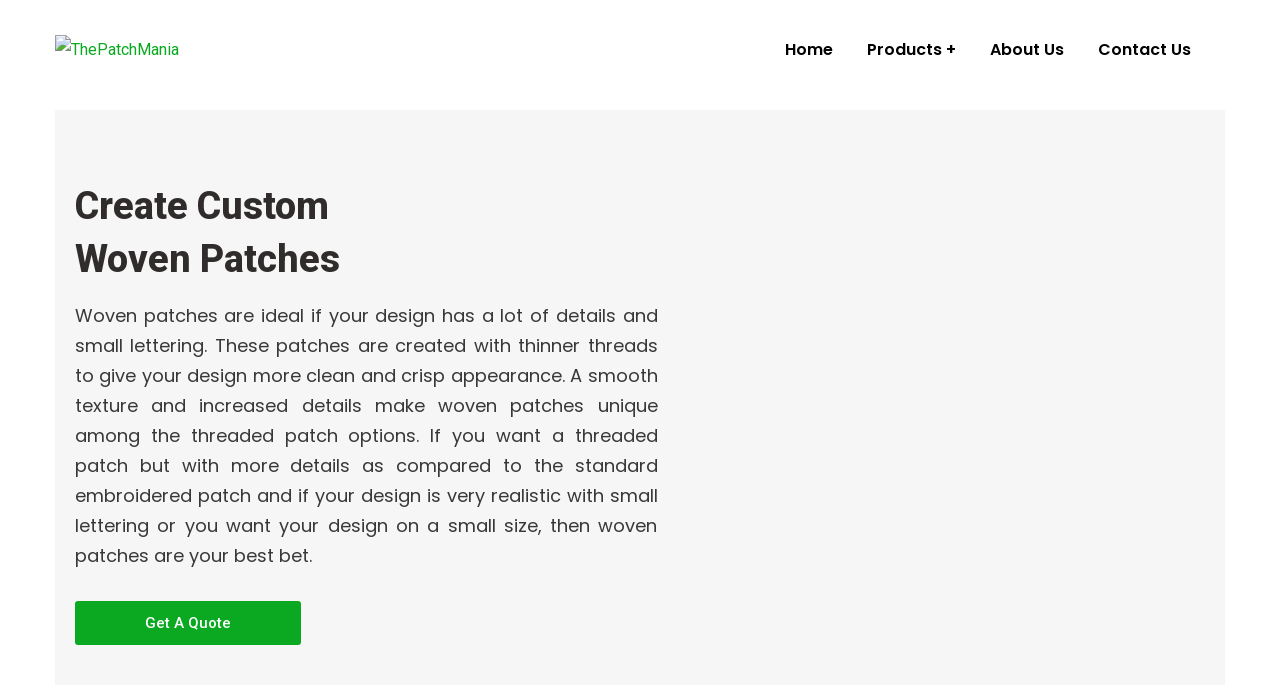

--- FILE ---
content_type: text/html; charset=UTF-8
request_url: https://thepatchmania.com/service/woven-patches/
body_size: 31982
content:
<!doctype html>
<html lang="en-US">
<head>
    <meta charset="UTF-8">
    <meta name="viewport" content="width=device-width, initial-scale=1">
    <link rel="profile" href="//gmpg.org/xfn/11">
    <meta name='robots' content='index, follow, max-image-preview:large, max-snippet:-1, max-video-preview:-1' />
	<style>img:is([sizes="auto" i], [sizes^="auto," i]) { contain-intrinsic-size: 3000px 1500px }</style>
	
	<!-- This site is optimized with the Yoast SEO plugin v25.9 - https://yoast.com/wordpress/plugins/seo/ -->
	<title>Woven Patches - ThePatchMania</title>
	<link rel="canonical" href="https://thepatchmania.com/service/woven-patches/" />
	<meta property="og:locale" content="en_US" />
	<meta property="og:type" content="article" />
	<meta property="og:title" content="Woven Patches - ThePatchMania" />
	<meta property="og:description" content="Create Custom Woven Patches Woven patches are ideal if your design has a lot of details and small lettering. These patches are created with thinner threads to give your design more clean and crisp appearance. A smooth texture and increased details make woven patches unique among the threaded patch options. If you want a threaded [&hellip;]" />
	<meta property="og:url" content="https://thepatchmania.com/service/woven-patches/" />
	<meta property="og:site_name" content="ThePatchMania" />
	<meta property="article:modified_time" content="2023-11-21T22:35:33+00:00" />
	<meta property="og:image" content="http://thepatchmania.com/wp-content/uploads/2021/03/WhatsApp-Image-2022-09-18-at-5.03.45-PM-600x348-removebg-preview.png" />
	<meta property="og:image:width" content="600" />
	<meta property="og:image:height" content="348" />
	<meta property="og:image:type" content="image/png" />
	<meta name="twitter:card" content="summary_large_image" />
	<meta name="twitter:label1" content="Est. reading time" />
	<meta name="twitter:data1" content="9 minutes" />
	<script type="application/ld+json" class="yoast-schema-graph">{"@context":"https://schema.org","@graph":[{"@type":"WebPage","@id":"https://thepatchmania.com/service/woven-patches/","url":"https://thepatchmania.com/service/woven-patches/","name":"Woven Patches - ThePatchMania","isPartOf":{"@id":"https://thepatchmania.com/#website"},"primaryImageOfPage":{"@id":"https://thepatchmania.com/service/woven-patches/#primaryimage"},"image":{"@id":"https://thepatchmania.com/service/woven-patches/#primaryimage"},"thumbnailUrl":"https://thepatchmania.com/wp-content/uploads/2021/03/WhatsApp-Image-2022-09-18-at-5.03.45-PM-600x348-removebg-preview.png","datePublished":"2021-03-21T08:23:48+00:00","dateModified":"2023-11-21T22:35:33+00:00","breadcrumb":{"@id":"https://thepatchmania.com/service/woven-patches/#breadcrumb"},"inLanguage":"en-US","potentialAction":[{"@type":"ReadAction","target":["https://thepatchmania.com/service/woven-patches/"]}]},{"@type":"ImageObject","inLanguage":"en-US","@id":"https://thepatchmania.com/service/woven-patches/#primaryimage","url":"https://thepatchmania.com/wp-content/uploads/2021/03/WhatsApp-Image-2022-09-18-at-5.03.45-PM-600x348-removebg-preview.png","contentUrl":"https://thepatchmania.com/wp-content/uploads/2021/03/WhatsApp-Image-2022-09-18-at-5.03.45-PM-600x348-removebg-preview.png","width":600,"height":348},{"@type":"BreadcrumbList","@id":"https://thepatchmania.com/service/woven-patches/#breadcrumb","itemListElement":[{"@type":"ListItem","position":1,"name":"Home","item":"https://thepatchmania.com/"},{"@type":"ListItem","position":2,"name":"Services","item":"https://thepatchmania.com/service/"},{"@type":"ListItem","position":3,"name":"Woven Patches"}]},{"@type":"WebSite","@id":"https://thepatchmania.com/#website","url":"https://thepatchmania.com/","name":"ThePatchMania","description":"","publisher":{"@id":"https://thepatchmania.com/#organization"},"potentialAction":[{"@type":"SearchAction","target":{"@type":"EntryPoint","urlTemplate":"https://thepatchmania.com/?s={search_term_string}"},"query-input":{"@type":"PropertyValueSpecification","valueRequired":true,"valueName":"search_term_string"}}],"inLanguage":"en-US"},{"@type":"Organization","@id":"https://thepatchmania.com/#organization","name":"The Patchmania","url":"https://thepatchmania.com/","logo":{"@type":"ImageObject","inLanguage":"en-US","@id":"https://thepatchmania.com/#/schema/logo/image/","url":"http://thepatchmania.com/wp-content/uploads/2022/09/WhatsApp-Image-2022-09-24-at-12.22.01-PM.jpeg","contentUrl":"http://thepatchmania.com/wp-content/uploads/2022/09/WhatsApp-Image-2022-09-24-at-12.22.01-PM.jpeg","width":879,"height":400,"caption":"The Patchmania"},"image":{"@id":"https://thepatchmania.com/#/schema/logo/image/"}}]}</script>
	<!-- / Yoast SEO plugin. -->


<link rel='dns-prefetch' href='//fonts.googleapis.com' />
<link rel="alternate" type="application/rss+xml" title="ThePatchMania &raquo; Feed" href="https://thepatchmania.com/feed/" />
<link rel="alternate" type="application/rss+xml" title="ThePatchMania &raquo; Comments Feed" href="https://thepatchmania.com/comments/feed/" />
<script type="text/javascript">
/* <![CDATA[ */
window._wpemojiSettings = {"baseUrl":"https:\/\/s.w.org\/images\/core\/emoji\/16.0.1\/72x72\/","ext":".png","svgUrl":"https:\/\/s.w.org\/images\/core\/emoji\/16.0.1\/svg\/","svgExt":".svg","source":{"concatemoji":"https:\/\/thepatchmania.com\/wp-includes\/js\/wp-emoji-release.min.js?ver=6.8.2"}};
/*! This file is auto-generated */
!function(s,n){var o,i,e;function c(e){try{var t={supportTests:e,timestamp:(new Date).valueOf()};sessionStorage.setItem(o,JSON.stringify(t))}catch(e){}}function p(e,t,n){e.clearRect(0,0,e.canvas.width,e.canvas.height),e.fillText(t,0,0);var t=new Uint32Array(e.getImageData(0,0,e.canvas.width,e.canvas.height).data),a=(e.clearRect(0,0,e.canvas.width,e.canvas.height),e.fillText(n,0,0),new Uint32Array(e.getImageData(0,0,e.canvas.width,e.canvas.height).data));return t.every(function(e,t){return e===a[t]})}function u(e,t){e.clearRect(0,0,e.canvas.width,e.canvas.height),e.fillText(t,0,0);for(var n=e.getImageData(16,16,1,1),a=0;a<n.data.length;a++)if(0!==n.data[a])return!1;return!0}function f(e,t,n,a){switch(t){case"flag":return n(e,"\ud83c\udff3\ufe0f\u200d\u26a7\ufe0f","\ud83c\udff3\ufe0f\u200b\u26a7\ufe0f")?!1:!n(e,"\ud83c\udde8\ud83c\uddf6","\ud83c\udde8\u200b\ud83c\uddf6")&&!n(e,"\ud83c\udff4\udb40\udc67\udb40\udc62\udb40\udc65\udb40\udc6e\udb40\udc67\udb40\udc7f","\ud83c\udff4\u200b\udb40\udc67\u200b\udb40\udc62\u200b\udb40\udc65\u200b\udb40\udc6e\u200b\udb40\udc67\u200b\udb40\udc7f");case"emoji":return!a(e,"\ud83e\udedf")}return!1}function g(e,t,n,a){var r="undefined"!=typeof WorkerGlobalScope&&self instanceof WorkerGlobalScope?new OffscreenCanvas(300,150):s.createElement("canvas"),o=r.getContext("2d",{willReadFrequently:!0}),i=(o.textBaseline="top",o.font="600 32px Arial",{});return e.forEach(function(e){i[e]=t(o,e,n,a)}),i}function t(e){var t=s.createElement("script");t.src=e,t.defer=!0,s.head.appendChild(t)}"undefined"!=typeof Promise&&(o="wpEmojiSettingsSupports",i=["flag","emoji"],n.supports={everything:!0,everythingExceptFlag:!0},e=new Promise(function(e){s.addEventListener("DOMContentLoaded",e,{once:!0})}),new Promise(function(t){var n=function(){try{var e=JSON.parse(sessionStorage.getItem(o));if("object"==typeof e&&"number"==typeof e.timestamp&&(new Date).valueOf()<e.timestamp+604800&&"object"==typeof e.supportTests)return e.supportTests}catch(e){}return null}();if(!n){if("undefined"!=typeof Worker&&"undefined"!=typeof OffscreenCanvas&&"undefined"!=typeof URL&&URL.createObjectURL&&"undefined"!=typeof Blob)try{var e="postMessage("+g.toString()+"("+[JSON.stringify(i),f.toString(),p.toString(),u.toString()].join(",")+"));",a=new Blob([e],{type:"text/javascript"}),r=new Worker(URL.createObjectURL(a),{name:"wpTestEmojiSupports"});return void(r.onmessage=function(e){c(n=e.data),r.terminate(),t(n)})}catch(e){}c(n=g(i,f,p,u))}t(n)}).then(function(e){for(var t in e)n.supports[t]=e[t],n.supports.everything=n.supports.everything&&n.supports[t],"flag"!==t&&(n.supports.everythingExceptFlag=n.supports.everythingExceptFlag&&n.supports[t]);n.supports.everythingExceptFlag=n.supports.everythingExceptFlag&&!n.supports.flag,n.DOMReady=!1,n.readyCallback=function(){n.DOMReady=!0}}).then(function(){return e}).then(function(){var e;n.supports.everything||(n.readyCallback(),(e=n.source||{}).concatemoji?t(e.concatemoji):e.wpemoji&&e.twemoji&&(t(e.twemoji),t(e.wpemoji)))}))}((window,document),window._wpemojiSettings);
/* ]]> */
</script>

<style id='wp-emoji-styles-inline-css' type='text/css'>

	img.wp-smiley, img.emoji {
		display: inline !important;
		border: none !important;
		box-shadow: none !important;
		height: 1em !important;
		width: 1em !important;
		margin: 0 0.07em !important;
		vertical-align: -0.1em !important;
		background: none !important;
		padding: 0 !important;
	}
</style>
<link rel='stylesheet' id='wp-block-library-css' href='https://thepatchmania.com/wp-includes/css/dist/block-library/style.min.css?ver=6.8.2' type='text/css' media='all' />
<style id='classic-theme-styles-inline-css' type='text/css'>
/*! This file is auto-generated */
.wp-block-button__link{color:#fff;background-color:#32373c;border-radius:9999px;box-shadow:none;text-decoration:none;padding:calc(.667em + 2px) calc(1.333em + 2px);font-size:1.125em}.wp-block-file__button{background:#32373c;color:#fff;text-decoration:none}
</style>
<style id='global-styles-inline-css' type='text/css'>
:root{--wp--preset--aspect-ratio--square: 1;--wp--preset--aspect-ratio--4-3: 4/3;--wp--preset--aspect-ratio--3-4: 3/4;--wp--preset--aspect-ratio--3-2: 3/2;--wp--preset--aspect-ratio--2-3: 2/3;--wp--preset--aspect-ratio--16-9: 16/9;--wp--preset--aspect-ratio--9-16: 9/16;--wp--preset--color--black: #000000;--wp--preset--color--cyan-bluish-gray: #abb8c3;--wp--preset--color--white: #ffffff;--wp--preset--color--pale-pink: #f78da7;--wp--preset--color--vivid-red: #cf2e2e;--wp--preset--color--luminous-vivid-orange: #ff6900;--wp--preset--color--luminous-vivid-amber: #fcb900;--wp--preset--color--light-green-cyan: #7bdcb5;--wp--preset--color--vivid-green-cyan: #00d084;--wp--preset--color--pale-cyan-blue: #8ed1fc;--wp--preset--color--vivid-cyan-blue: #0693e3;--wp--preset--color--vivid-purple: #9b51e0;--wp--preset--gradient--vivid-cyan-blue-to-vivid-purple: linear-gradient(135deg,rgba(6,147,227,1) 0%,rgb(155,81,224) 100%);--wp--preset--gradient--light-green-cyan-to-vivid-green-cyan: linear-gradient(135deg,rgb(122,220,180) 0%,rgb(0,208,130) 100%);--wp--preset--gradient--luminous-vivid-amber-to-luminous-vivid-orange: linear-gradient(135deg,rgba(252,185,0,1) 0%,rgba(255,105,0,1) 100%);--wp--preset--gradient--luminous-vivid-orange-to-vivid-red: linear-gradient(135deg,rgba(255,105,0,1) 0%,rgb(207,46,46) 100%);--wp--preset--gradient--very-light-gray-to-cyan-bluish-gray: linear-gradient(135deg,rgb(238,238,238) 0%,rgb(169,184,195) 100%);--wp--preset--gradient--cool-to-warm-spectrum: linear-gradient(135deg,rgb(74,234,220) 0%,rgb(151,120,209) 20%,rgb(207,42,186) 40%,rgb(238,44,130) 60%,rgb(251,105,98) 80%,rgb(254,248,76) 100%);--wp--preset--gradient--blush-light-purple: linear-gradient(135deg,rgb(255,206,236) 0%,rgb(152,150,240) 100%);--wp--preset--gradient--blush-bordeaux: linear-gradient(135deg,rgb(254,205,165) 0%,rgb(254,45,45) 50%,rgb(107,0,62) 100%);--wp--preset--gradient--luminous-dusk: linear-gradient(135deg,rgb(255,203,112) 0%,rgb(199,81,192) 50%,rgb(65,88,208) 100%);--wp--preset--gradient--pale-ocean: linear-gradient(135deg,rgb(255,245,203) 0%,rgb(182,227,212) 50%,rgb(51,167,181) 100%);--wp--preset--gradient--electric-grass: linear-gradient(135deg,rgb(202,248,128) 0%,rgb(113,206,126) 100%);--wp--preset--gradient--midnight: linear-gradient(135deg,rgb(2,3,129) 0%,rgb(40,116,252) 100%);--wp--preset--font-size--small: 13px;--wp--preset--font-size--medium: 20px;--wp--preset--font-size--large: 36px;--wp--preset--font-size--x-large: 42px;--wp--preset--spacing--20: 0.44rem;--wp--preset--spacing--30: 0.67rem;--wp--preset--spacing--40: 1rem;--wp--preset--spacing--50: 1.5rem;--wp--preset--spacing--60: 2.25rem;--wp--preset--spacing--70: 3.38rem;--wp--preset--spacing--80: 5.06rem;--wp--preset--shadow--natural: 6px 6px 9px rgba(0, 0, 0, 0.2);--wp--preset--shadow--deep: 12px 12px 50px rgba(0, 0, 0, 0.4);--wp--preset--shadow--sharp: 6px 6px 0px rgba(0, 0, 0, 0.2);--wp--preset--shadow--outlined: 6px 6px 0px -3px rgba(255, 255, 255, 1), 6px 6px rgba(0, 0, 0, 1);--wp--preset--shadow--crisp: 6px 6px 0px rgba(0, 0, 0, 1);}:where(.is-layout-flex){gap: 0.5em;}:where(.is-layout-grid){gap: 0.5em;}body .is-layout-flex{display: flex;}.is-layout-flex{flex-wrap: wrap;align-items: center;}.is-layout-flex > :is(*, div){margin: 0;}body .is-layout-grid{display: grid;}.is-layout-grid > :is(*, div){margin: 0;}:where(.wp-block-columns.is-layout-flex){gap: 2em;}:where(.wp-block-columns.is-layout-grid){gap: 2em;}:where(.wp-block-post-template.is-layout-flex){gap: 1.25em;}:where(.wp-block-post-template.is-layout-grid){gap: 1.25em;}.has-black-color{color: var(--wp--preset--color--black) !important;}.has-cyan-bluish-gray-color{color: var(--wp--preset--color--cyan-bluish-gray) !important;}.has-white-color{color: var(--wp--preset--color--white) !important;}.has-pale-pink-color{color: var(--wp--preset--color--pale-pink) !important;}.has-vivid-red-color{color: var(--wp--preset--color--vivid-red) !important;}.has-luminous-vivid-orange-color{color: var(--wp--preset--color--luminous-vivid-orange) !important;}.has-luminous-vivid-amber-color{color: var(--wp--preset--color--luminous-vivid-amber) !important;}.has-light-green-cyan-color{color: var(--wp--preset--color--light-green-cyan) !important;}.has-vivid-green-cyan-color{color: var(--wp--preset--color--vivid-green-cyan) !important;}.has-pale-cyan-blue-color{color: var(--wp--preset--color--pale-cyan-blue) !important;}.has-vivid-cyan-blue-color{color: var(--wp--preset--color--vivid-cyan-blue) !important;}.has-vivid-purple-color{color: var(--wp--preset--color--vivid-purple) !important;}.has-black-background-color{background-color: var(--wp--preset--color--black) !important;}.has-cyan-bluish-gray-background-color{background-color: var(--wp--preset--color--cyan-bluish-gray) !important;}.has-white-background-color{background-color: var(--wp--preset--color--white) !important;}.has-pale-pink-background-color{background-color: var(--wp--preset--color--pale-pink) !important;}.has-vivid-red-background-color{background-color: var(--wp--preset--color--vivid-red) !important;}.has-luminous-vivid-orange-background-color{background-color: var(--wp--preset--color--luminous-vivid-orange) !important;}.has-luminous-vivid-amber-background-color{background-color: var(--wp--preset--color--luminous-vivid-amber) !important;}.has-light-green-cyan-background-color{background-color: var(--wp--preset--color--light-green-cyan) !important;}.has-vivid-green-cyan-background-color{background-color: var(--wp--preset--color--vivid-green-cyan) !important;}.has-pale-cyan-blue-background-color{background-color: var(--wp--preset--color--pale-cyan-blue) !important;}.has-vivid-cyan-blue-background-color{background-color: var(--wp--preset--color--vivid-cyan-blue) !important;}.has-vivid-purple-background-color{background-color: var(--wp--preset--color--vivid-purple) !important;}.has-black-border-color{border-color: var(--wp--preset--color--black) !important;}.has-cyan-bluish-gray-border-color{border-color: var(--wp--preset--color--cyan-bluish-gray) !important;}.has-white-border-color{border-color: var(--wp--preset--color--white) !important;}.has-pale-pink-border-color{border-color: var(--wp--preset--color--pale-pink) !important;}.has-vivid-red-border-color{border-color: var(--wp--preset--color--vivid-red) !important;}.has-luminous-vivid-orange-border-color{border-color: var(--wp--preset--color--luminous-vivid-orange) !important;}.has-luminous-vivid-amber-border-color{border-color: var(--wp--preset--color--luminous-vivid-amber) !important;}.has-light-green-cyan-border-color{border-color: var(--wp--preset--color--light-green-cyan) !important;}.has-vivid-green-cyan-border-color{border-color: var(--wp--preset--color--vivid-green-cyan) !important;}.has-pale-cyan-blue-border-color{border-color: var(--wp--preset--color--pale-cyan-blue) !important;}.has-vivid-cyan-blue-border-color{border-color: var(--wp--preset--color--vivid-cyan-blue) !important;}.has-vivid-purple-border-color{border-color: var(--wp--preset--color--vivid-purple) !important;}.has-vivid-cyan-blue-to-vivid-purple-gradient-background{background: var(--wp--preset--gradient--vivid-cyan-blue-to-vivid-purple) !important;}.has-light-green-cyan-to-vivid-green-cyan-gradient-background{background: var(--wp--preset--gradient--light-green-cyan-to-vivid-green-cyan) !important;}.has-luminous-vivid-amber-to-luminous-vivid-orange-gradient-background{background: var(--wp--preset--gradient--luminous-vivid-amber-to-luminous-vivid-orange) !important;}.has-luminous-vivid-orange-to-vivid-red-gradient-background{background: var(--wp--preset--gradient--luminous-vivid-orange-to-vivid-red) !important;}.has-very-light-gray-to-cyan-bluish-gray-gradient-background{background: var(--wp--preset--gradient--very-light-gray-to-cyan-bluish-gray) !important;}.has-cool-to-warm-spectrum-gradient-background{background: var(--wp--preset--gradient--cool-to-warm-spectrum) !important;}.has-blush-light-purple-gradient-background{background: var(--wp--preset--gradient--blush-light-purple) !important;}.has-blush-bordeaux-gradient-background{background: var(--wp--preset--gradient--blush-bordeaux) !important;}.has-luminous-dusk-gradient-background{background: var(--wp--preset--gradient--luminous-dusk) !important;}.has-pale-ocean-gradient-background{background: var(--wp--preset--gradient--pale-ocean) !important;}.has-electric-grass-gradient-background{background: var(--wp--preset--gradient--electric-grass) !important;}.has-midnight-gradient-background{background: var(--wp--preset--gradient--midnight) !important;}.has-small-font-size{font-size: var(--wp--preset--font-size--small) !important;}.has-medium-font-size{font-size: var(--wp--preset--font-size--medium) !important;}.has-large-font-size{font-size: var(--wp--preset--font-size--large) !important;}.has-x-large-font-size{font-size: var(--wp--preset--font-size--x-large) !important;}
:where(.wp-block-post-template.is-layout-flex){gap: 1.25em;}:where(.wp-block-post-template.is-layout-grid){gap: 1.25em;}
:where(.wp-block-columns.is-layout-flex){gap: 2em;}:where(.wp-block-columns.is-layout-grid){gap: 2em;}
:root :where(.wp-block-pullquote){font-size: 1.5em;line-height: 1.6;}
</style>
<link rel='stylesheet' id='ct-main-css-css' href='https://thepatchmania.com/wp-content/plugins/case-theme-core/assets/css/main.css?ver=1.0.0' type='text/css' media='all' />
<link rel='stylesheet' id='progressbar-lib-css-css' href='https://thepatchmania.com/wp-content/plugins/case-theme-core/assets/css/lib/progressbar.min.css?ver=0.7.1' type='text/css' media='all' />
<link rel='stylesheet' id='oc-css-css' href='https://thepatchmania.com/wp-content/plugins/case-theme-core/assets/css/lib/owl.carousel.min.css?ver=2.2.1' type='text/css' media='all' />
<link rel='stylesheet' id='ct-slick-css-css' href='https://thepatchmania.com/wp-content/plugins/case-theme-core/assets/css/lib/slick.css?ver=1.0.0' type='text/css' media='all' />
<link rel='stylesheet' id='ct-font-awesome-css' href='https://thepatchmania.com/wp-content/plugins/case-theme-core/assets/plugin/font-awesome/css/font-awesome.min.css?ver=4.7.0' type='text/css' media='all' />
<link rel='stylesheet' id='remodal-css' href='https://thepatchmania.com/wp-content/plugins/case-theme-user/acess/css/remodal.css?ver=6.8.2' type='text/css' media='all' />
<link rel='stylesheet' id='remodal-default-theme-css' href='https://thepatchmania.com/wp-content/plugins/case-theme-user/acess/css/remodal-default-theme.css?ver=6.8.2' type='text/css' media='all' />
<link rel='stylesheet' id='cf7mls-css' href='https://thepatchmania.com/wp-content/plugins/contact-form-7-multi-step/assets/frontend/css/cf7mls.css?ver=2.5.4' type='text/css' media='all' />
<link rel='stylesheet' id='cf7mls_progress_bar-css' href='https://thepatchmania.com/wp-content/plugins/contact-form-7-multi-step/assets/frontend/css/progress_bar.css?ver=2.5.4' type='text/css' media='all' />
<link rel='stylesheet' id='cf7mls_animate-css' href='https://thepatchmania.com/wp-content/plugins/contact-form-7-multi-step/assets/frontend/animate/animate.min.css?ver=2.5.4' type='text/css' media='all' />
<link rel='stylesheet' id='contact-form-7-css' href='https://thepatchmania.com/wp-content/plugins/contact-form-7/includes/css/styles.css?ver=6.1.1' type='text/css' media='all' />
<link rel='stylesheet' id='bootstrap-css' href='https://thepatchmania.com/wp-content/themes/consultio/assets/css/bootstrap.min.css?ver=4.0.0' type='text/css' media='all' />
<link rel='stylesheet' id='font-awesome-css' href='https://thepatchmania.com/wp-content/plugins/elementor/assets/lib/font-awesome/css/font-awesome.min.css?ver=4.7.0' type='text/css' media='all' />
<link rel='stylesheet' id='font-awesome-v5-css' href='https://thepatchmania.com/wp-content/themes/consultio/assets/css/font-awesome5.min.css?ver=5.8.0' type='text/css' media='all' />
<link rel='stylesheet' id='font-flaticon-css' href='https://thepatchmania.com/wp-content/themes/consultio/assets/css/flaticon.css?ver=2.9.2' type='text/css' media='all' />
<link rel='stylesheet' id='font-flaticon-v2-css' href='https://thepatchmania.com/wp-content/themes/consultio/assets/css/flaticon-v2.css?ver=2.9.2' type='text/css' media='all' />
<link rel='stylesheet' id='font-flaticon-v3-css' href='https://thepatchmania.com/wp-content/themes/consultio/assets/css/flaticon-v3.css?ver=2.9.2' type='text/css' media='all' />
<link rel='stylesheet' id='font-flaticon-v4-css' href='https://thepatchmania.com/wp-content/themes/consultio/assets/css/flaticon-v4.css?ver=2.9.2' type='text/css' media='all' />
<link rel='stylesheet' id='font-flaticon-v5-css' href='https://thepatchmania.com/wp-content/themes/consultio/assets/css/flaticon-v5.css?ver=2.9.2' type='text/css' media='all' />
<link rel='stylesheet' id='font-flaticon-v6-css' href='https://thepatchmania.com/wp-content/themes/consultio/assets/css/flaticon-v6.css?ver=2.9.2' type='text/css' media='all' />
<link rel='stylesheet' id='font-flaticon-v7-css' href='https://thepatchmania.com/wp-content/themes/consultio/assets/css/flaticon-v7.css?ver=2.9.2' type='text/css' media='all' />
<link rel='stylesheet' id='font-material-icon-css' href='https://thepatchmania.com/wp-content/themes/consultio/assets/css/material-design-iconic-font.min.css?ver=2.2.0' type='text/css' media='all' />
<link rel='stylesheet' id='magnific-popup-css' href='https://thepatchmania.com/wp-content/themes/consultio/assets/css/magnific-popup.css?ver=1.0.0' type='text/css' media='all' />
<link rel='stylesheet' id='animate-css' href='https://thepatchmania.com/wp-content/themes/consultio/assets/css/animate.css?ver=1.0.0' type='text/css' media='all' />
<link rel='stylesheet' id='consultio-theme-css' href='https://thepatchmania.com/wp-content/themes/consultio/assets/css/theme.css?ver=2.9.2' type='text/css' media='all' />
<style id='consultio-theme-inline-css' type='text/css'>
		@media screen and (min-width: 1200px) {
			#ct-header-wrap .ct-header-branding a img { max-height: 100px !important; }#ct-header-wrap .ct-header-main.h-fixed .ct-header-branding a img { max-height: 60px !important; }		}
        @media screen and (max-width: 1199px) {
		        }
        		@media screen and (min-width: 1200px) {
				}
		
</style>
<link rel='stylesheet' id='consultio-style-css' href='https://thepatchmania.com/wp-content/themes/consultio/style.css?ver=6.8.2' type='text/css' media='all' />
<link rel='stylesheet' id='consultio-google-fonts-css' href='//fonts.googleapis.com/css?family=Roboto%3A300%2C400%2C400i%2C500%2C500i%2C600%2C600i%2C700%2C700i%7CPoppins%3A300%2C400%2C400i%2C500%2C500i%2C600%2C600i%2C700%2C700i%7CPlayfair+Display%3A400%2C400i%2C700%2C700i%2C800%2C900%7CMuli%3A400%7CLato%3A400%7CBarlow%3A400%2C700%7CNunito+Sans%3A400%2C600%2C700%2C900%7CKalam%3A400%7CRubik%3A400%7CInter%3A400%2C500%2C600%2C700&#038;subset=latin%2Clatin-ext&#038;ver=6.8.2' type='text/css' media='all' />
<link rel='stylesheet' id='meks-flickr-widget-css' href='https://thepatchmania.com/wp-content/plugins/meks-simple-flickr-widget/css/style.css?ver=1.3' type='text/css' media='all' />
<link rel='stylesheet' id='elementor-icons-css' href='https://thepatchmania.com/wp-content/plugins/elementor/assets/lib/eicons/css/elementor-icons.min.css?ver=5.16.0' type='text/css' media='all' />
<link rel='stylesheet' id='elementor-frontend-css' href='https://thepatchmania.com/wp-content/plugins/elementor/assets/css/frontend-lite.min.css?ver=3.7.7' type='text/css' media='all' />
<link rel='stylesheet' id='elementor-post-4540-css' href='https://thepatchmania.com/wp-content/uploads/elementor/css/post-4540.css?ver=1758491633' type='text/css' media='all' />
<link rel='stylesheet' id='elementor-pro-css' href='https://thepatchmania.com/wp-content/plugins/elementor-pro/assets/css/frontend-lite.min.css?ver=3.6.1' type='text/css' media='all' />
<link rel='stylesheet' id='elementor-global-css' href='https://thepatchmania.com/wp-content/uploads/elementor/css/global.css?ver=1758491633' type='text/css' media='all' />
<link rel='stylesheet' id='elementor-post-4174-css' href='https://thepatchmania.com/wp-content/uploads/elementor/css/post-4174.css?ver=1758534453' type='text/css' media='all' />
<link rel='stylesheet' id='google-fonts-1-css' href='https://fonts.googleapis.com/css?family=Roboto%3A100%2C100italic%2C200%2C200italic%2C300%2C300italic%2C400%2C400italic%2C500%2C500italic%2C600%2C600italic%2C700%2C700italic%2C800%2C800italic%2C900%2C900italic%7CRoboto+Slab%3A100%2C100italic%2C200%2C200italic%2C300%2C300italic%2C400%2C400italic%2C500%2C500italic%2C600%2C600italic%2C700%2C700italic%2C800%2C800italic%2C900%2C900italic%7CPoppins%3A100%2C100italic%2C200%2C200italic%2C300%2C300italic%2C400%2C400italic%2C500%2C500italic%2C600%2C600italic%2C700%2C700italic%2C800%2C800italic%2C900%2C900italic&#038;display=auto&#038;ver=6.8.2' type='text/css' media='all' />
<link rel='stylesheet' id='elementor-icons-shared-0-css' href='https://thepatchmania.com/wp-content/plugins/elementor/assets/lib/font-awesome/css/fontawesome.min.css?ver=5.15.3' type='text/css' media='all' />
<link rel='stylesheet' id='elementor-icons-fa-solid-css' href='https://thepatchmania.com/wp-content/plugins/elementor/assets/lib/font-awesome/css/solid.min.css?ver=5.15.3' type='text/css' media='all' />
<script type="text/javascript" src="https://thepatchmania.com/wp-includes/js/jquery/jquery.min.js?ver=3.7.1" id="jquery-core-js"></script>
<script type="text/javascript" src="https://thepatchmania.com/wp-includes/js/jquery/jquery-migrate.min.js?ver=3.4.1" id="jquery-migrate-js"></script>
<script type="text/javascript" src="https://thepatchmania.com/wp-content/plugins/case-theme-core/assets/js/main.js?ver=1.0.0" id="ct-main-js-js"></script>
<script type="text/javascript" src="https://thepatchmania.com/wp-content/themes/consultio/elementor/js/ct-inline-css.js?ver=2.9.2" id="ct-inline-css-js-js"></script>
<script type="text/javascript" src="https://thepatchmania.com/wp-content/plugins/wp-image-zoooom/assets/js/jquery.image_zoom.min.js?ver=1.60" id="image_zoooom-js" defer="defer" data-wp-strategy="defer"></script>
<script type="text/javascript" id="image_zoooom-init-js-extra">
/* <![CDATA[ */
var IZ = {"options":{"lensShape":"square","lensSize":200,"lensBorderSize":1,"lensBorderColour":"#ffffff","borderRadius":0,"cursor":"pointer","zoomWindowWidth":150,"zoomWindowHeight":140,"zoomWindowOffsetx":10,"borderSize":1,"borderColour":"#ffffff","zoomWindowShadow":4,"lensFadeIn":500,"lensFadeOut":500,"zoomWindowFadeIn":500,"zoomWindowFadeOut":500,"easingAmount":12,"tint":"true","tintColour":"#ffffff","tintOpacity":0.1},"with_woocommerce":"0","exchange_thumbnails":"1","enable_mobile":"0","woo_categories":"0","woo_slider":"0","enable_surecart":"0"};
/* ]]> */
</script>
<script type="text/javascript" src="https://thepatchmania.com/wp-content/plugins/wp-image-zoooom/assets/js/image_zoom-init.js?ver=1.60" id="image_zoooom-init-js" defer="defer" data-wp-strategy="defer"></script>
<link rel="https://api.w.org/" href="https://thepatchmania.com/wp-json/" /><link rel="EditURI" type="application/rsd+xml" title="RSD" href="https://thepatchmania.com/xmlrpc.php?rsd" />
<meta name="generator" content="WordPress 6.8.2" />
<link rel='shortlink' href='https://thepatchmania.com/?p=4174' />
<link rel="alternate" title="oEmbed (JSON)" type="application/json+oembed" href="https://thepatchmania.com/wp-json/oembed/1.0/embed?url=https%3A%2F%2Fthepatchmania.com%2Fservice%2Fwoven-patches%2F" />
<link rel="alternate" title="oEmbed (XML)" type="text/xml+oembed" href="https://thepatchmania.com/wp-json/oembed/1.0/embed?url=https%3A%2F%2Fthepatchmania.com%2Fservice%2Fwoven-patches%2F&#038;format=xml" />
<meta name="generator" content="Redux 4.5.7" /><style type="text/css">div[id^="wpcf7-f4153-p"] button.cf7mls_next {   }div[id^="wpcf7-f4153-p"] button.cf7mls_back {   }div[id^="wpcf7-f4152-p"] button.cf7mls_next {   }div[id^="wpcf7-f4152-p"] button.cf7mls_back {   }div[id^="wpcf7-f4151-p"] button.cf7mls_next {   }div[id^="wpcf7-f4151-p"] button.cf7mls_back {   }div[id^="wpcf7-f4136-p"] button.cf7mls_next {   }div[id^="wpcf7-f4136-p"] button.cf7mls_back {   }div[id^="wpcf7-f3851-p"] button.cf7mls_next {   }div[id^="wpcf7-f3851-p"] button.cf7mls_back {   }div[id^="wpcf7-f3823-p"] button.cf7mls_next {   }div[id^="wpcf7-f3823-p"] button.cf7mls_back {   }div[id^="wpcf7-f3167-p"] button.cf7mls_next {   }div[id^="wpcf7-f3167-p"] button.cf7mls_back {   }div[id^="wpcf7-f2840-p"] button.cf7mls_next {   }div[id^="wpcf7-f2840-p"] button.cf7mls_back {   }div[id^="wpcf7-f2166-p"] button.cf7mls_next {   }div[id^="wpcf7-f2166-p"] button.cf7mls_back {   }div[id^="wpcf7-f1615-p"] button.cf7mls_next {   }div[id^="wpcf7-f1615-p"] button.cf7mls_back {   }</style>			<meta name="theme-color" content="#F6F6F6">
			<meta name="generator" content="Powered by Slider Revolution 6.5.20 - responsive, Mobile-Friendly Slider Plugin for WordPress with comfortable drag and drop interface." />
<style type="text/css">img.zoooom,.zoooom img{padding:0!important;}.dialog-lightbox-widget-content[style] { top: 0 !important; left: 0 !important;}body.elementor-editor-active .zoooom::before { content: "\f179     Zoom applied to the image. Check on the frontend"; position: absolute; margin-top: 12px; text-align: right; background-color: white; line-height: 1.4em; left: 5%; padding: 0 10px 6px; font-family: dashicons; font-size: 0.9em; font-style: italic; z-index: 20; }</style><script type="text/javascript"></script><link rel="icon" href="https://thepatchmania.com/wp-content/uploads/2022/09/cropped-2a210f74-9b30-4a3f-8a74-dfa08418658a-removebg-preview-32x32.png" sizes="32x32" />
<link rel="icon" href="https://thepatchmania.com/wp-content/uploads/2022/09/cropped-2a210f74-9b30-4a3f-8a74-dfa08418658a-removebg-preview-192x192.png" sizes="192x192" />
<link rel="apple-touch-icon" href="https://thepatchmania.com/wp-content/uploads/2022/09/cropped-2a210f74-9b30-4a3f-8a74-dfa08418658a-removebg-preview-180x180.png" />
<meta name="msapplication-TileImage" content="https://thepatchmania.com/wp-content/uploads/2022/09/cropped-2a210f74-9b30-4a3f-8a74-dfa08418658a-removebg-preview-270x270.png" />
<script>function setREVStartSize(e){
			//window.requestAnimationFrame(function() {
				window.RSIW = window.RSIW===undefined ? window.innerWidth : window.RSIW;
				window.RSIH = window.RSIH===undefined ? window.innerHeight : window.RSIH;
				try {
					var pw = document.getElementById(e.c).parentNode.offsetWidth,
						newh;
					pw = pw===0 || isNaN(pw) ? window.RSIW : pw;
					e.tabw = e.tabw===undefined ? 0 : parseInt(e.tabw);
					e.thumbw = e.thumbw===undefined ? 0 : parseInt(e.thumbw);
					e.tabh = e.tabh===undefined ? 0 : parseInt(e.tabh);
					e.thumbh = e.thumbh===undefined ? 0 : parseInt(e.thumbh);
					e.tabhide = e.tabhide===undefined ? 0 : parseInt(e.tabhide);
					e.thumbhide = e.thumbhide===undefined ? 0 : parseInt(e.thumbhide);
					e.mh = e.mh===undefined || e.mh=="" || e.mh==="auto" ? 0 : parseInt(e.mh,0);
					if(e.layout==="fullscreen" || e.l==="fullscreen")
						newh = Math.max(e.mh,window.RSIH);
					else{
						e.gw = Array.isArray(e.gw) ? e.gw : [e.gw];
						for (var i in e.rl) if (e.gw[i]===undefined || e.gw[i]===0) e.gw[i] = e.gw[i-1];
						e.gh = e.el===undefined || e.el==="" || (Array.isArray(e.el) && e.el.length==0)? e.gh : e.el;
						e.gh = Array.isArray(e.gh) ? e.gh : [e.gh];
						for (var i in e.rl) if (e.gh[i]===undefined || e.gh[i]===0) e.gh[i] = e.gh[i-1];
											
						var nl = new Array(e.rl.length),
							ix = 0,
							sl;
						e.tabw = e.tabhide>=pw ? 0 : e.tabw;
						e.thumbw = e.thumbhide>=pw ? 0 : e.thumbw;
						e.tabh = e.tabhide>=pw ? 0 : e.tabh;
						e.thumbh = e.thumbhide>=pw ? 0 : e.thumbh;
						for (var i in e.rl) nl[i] = e.rl[i]<window.RSIW ? 0 : e.rl[i];
						sl = nl[0];
						for (var i in nl) if (sl>nl[i] && nl[i]>0) { sl = nl[i]; ix=i;}
						var m = pw>(e.gw[ix]+e.tabw+e.thumbw) ? 1 : (pw-(e.tabw+e.thumbw)) / (e.gw[ix]);
						newh =  (e.gh[ix] * m) + (e.tabh + e.thumbh);
					}
					var el = document.getElementById(e.c);
					if (el!==null && el) el.style.height = newh+"px";
					el = document.getElementById(e.c+"_wrapper");
					if (el!==null && el) {
						el.style.height = newh+"px";
						el.style.display = "block";
					}
				} catch(e){
					console.log("Failure at Presize of Slider:" + e)
				}
			//});
		  };</script>
		<style type="text/css" id="wp-custom-css">
			.ct-contact-form-layout1.style3 .wpcf7-form-control:not(.wpcf7-submit) {
    background-color: #efefef;
      border-color: #EFEFEF;
	height:40px;
		border-radius: 7px;
}


.ct-service-grid9 .item--meta, .ct-service-carousel5 .item--meta {
     padding: 20px 15px 24px; 
    text-align: start; 
}

.ct-contact-form-layout1 .input-filled label {
    font-size: 12px;
    color: #8b7f7feb;
}

.elementor-field-group .elementor-field-textual {
      border-radius: 6px;
    	border: 1px solid #d3d3d3d3;}

.input-filled.col-12.namm {
    padding-left: 0;
    font-size: 12px;
	color: #8b7f7feb;
}
button.wpcf7-submit.btn.btn-block {
    background-color: green;
}
textarea.wpcf7-form-control.wpcf7-textarea.wpcf7-validates-as-required {
    color: black !important;
}

input.wpcf7-form-control.wpcf7-text.wpcf7-validates-as-required {
    color: black !IMPORTANT;
}

#ct-header-wrap.ct-header-layout1 .ct-header-main:not(.h-fixed) .ct-header-navigation-bg {
    background-color: #190200;
    padding: 0 236px 0px;
}

.item--meta {
    height: 266px;
}

#ct-header-wrap .ct-header-button .btn:not(.btn-icon-fixed) {
    
	padding: 0 21px;}

#ct-header-wrap.ct-header-layout1 .ct-header-main.h-fixed .ct-header-button .btn {
   
	padding: 0 20px;
}
.elementor-8385 .elementor-element.elementor-element-6201231 .elementor-field-group:not(.elementor-field-type-upload) .elementor-field:not(.elementor-select-wrapper):hover {
    background-color: #EFEFEF;
    border-color: #1EA82A !important;
}

.elementor-field-group .elementor-field-textual:hover {
    background-color: #EFEFEF !important;
    border-color: #1EA82A !important;
}

.elementor-field-group .elementor-field-textual {
	background-color: #EFEFEF !important;
    border-radius: 6px;
    border: 1px solid #EFEFEF !important;
}

p{
	font-family:poppins!important ;
}


.ct-service-grid9 .item--desc, .ct-service-carousel5 .item--desc {

   font-family: poppins !important;
}

.input-filled.col-12.namm {
   
    font-family: 'Poppins';
}


textarea.wpcf7-form-control.wpcf7-textarea.wpcf7-validates-as-required {
    height: 100px !important;
}
#ct-header-wrap .ct-header-button .btn:not(.btn-icon-fixed):hover {
    padding: 0 21px;
    background-color: #0ba921;
}

.ct-header-button:hover {
    -ms-transform: scale(1.5);
    -webkit-transform: scale(1.5);
    transform: scale(1.02);
    }: ;
}

		</style>
		<style id="ct_theme_options-dynamic-css" title="dynamic-css" class="redux-options-output">body #pagetitle{background-image:url('http://thepatchmania.com/wp-content/uploads/2019/11/bg-page-title.jpg');}body #pagetitle{padding-top:116px;padding-bottom:116px;}a{color:#0ba921;}a:hover{color:#00a816;}a:active{color:#0ba921;}</style><style id="ct-service-dynamic-css" data-type="redux-output-css">.single-service #content{padding-top:60px;padding-bottom:30px;}</style>	

</head>

<body class="wp-singular service-template-default single single-service postid-4174 wp-theme-consultio redux-page  site-h9 body-default-font heading-default-font header-sticky  btn-type-normal  mobile-header-light  site-404-default elementor-default elementor-kit-4540 elementor-page elementor-page-4174">
        <div id="page" class="site">
        <header id="ct-masthead">
    <div id="ct-header-wrap" class="ct-header-layout9 h-style1 fixed-height is-sticky">
        <div id="ct-header" class="ct-header-main">
            <div class="container">
                <div class="row">
                    <div class="ct-header-branding">
                        <div class="ct-header-branding-inner">
                            <a class="logo-dark" href="https://thepatchmania.com/" title="ThePatchMania" rel="home"><img src="http://thepatchmania.com/wp-content/uploads/2022/09/2a210f74-9b30-4a3f-8a74-dfa08418658a-removebg-preview.png" alt="ThePatchMania"/></a><a class="logo-light" href="https://thepatchmania.com/" title="ThePatchMania" rel="home"><img src="http://thepatchmania.com/wp-content/uploads/2022/09/WhatsApp-Image-2022-09-24-at-12.22.01-PM.jpeg" alt="ThePatchMania"/></a><a class="logo-mobile" href="https://thepatchmania.com/" title="ThePatchMania" rel="home"><img src="http://thepatchmania.com/wp-content/uploads/2022/09/2a210f74-9b30-4a3f-8a74-dfa08418658a-removebg-preview.png" alt="ThePatchMania"/></a>                        </div>
                    </div>
                    <div class="ct-header-navigation">
                        <nav class="ct-main-navigation">
                            <div class="ct-main-navigation-inner">
                                                                    <div class="ct-logo-mobile">
                                        <a href="" title="" rel="home"><img src="http://thepatchmania.com/wp-content/uploads/2022/09/2a210f74-9b30-4a3f-8a74-dfa08418658a-removebg-preview.png" alt=""/></a>
                                    </div>
                                                                                                <div class="ct-main-navigation-filter">
                                    <ul id="menu-menu" class="ct-main-menu sub-hover children-plus clearfix"><li id="menu-item-5404" class="menu-item menu-item-type-post_type menu-item-object-page menu-item-home menu-item-5404"><a href="https://thepatchmania.com/"><span>Home</span></a></li>
<li id="menu-item-8507" class="menu-item menu-item-type-custom menu-item-object-custom current-menu-ancestor menu-item-has-children menu-item-8507"><a href="#"><span>Products</span></a>
<ul class="sub-menu">
	<li id="menu-item-8509" class="menu-item menu-item-type-post_type menu-item-object-page current-menu-ancestor current-menu-parent current_page_parent current_page_ancestor menu-item-has-children menu-item-8509"><a href="https://thepatchmania.com/patches/"><span>Patches</span></a>
	<ul class="sub-menu">
		<li id="menu-item-5217" class="menu-item menu-item-type-custom menu-item-object-custom menu-item-5217"><a href="http://thepatchmania.com/service/embroidered-patches/"><span>Embroidered Patches</span></a></li>
		<li id="menu-item-5218" class="menu-item menu-item-type-custom menu-item-object-custom current-menu-item menu-item-5218"><a href="http://thepatchmania.com/service/woven-patches/" aria-current="page"><span>Woven Patches</span></a></li>
		<li id="menu-item-5219" class="menu-item menu-item-type-custom menu-item-object-custom menu-item-5219"><a href="http://thepatchmania.com/service/sublimated-patches/"><span>Sublimated Patches</span></a></li>
		<li id="menu-item-5225" class="menu-item menu-item-type-custom menu-item-object-custom menu-item-5225"><a href="http://thepatchmania.com/service/chenille-patches/"><span>Chenille Patches</span></a></li>
		<li id="menu-item-5223" class="menu-item menu-item-type-custom menu-item-object-custom menu-item-5223"><a href="http://thepatchmania.com/service/leather-patches/"><span>Leather Patches</span></a></li>
		<li id="menu-item-5224" class="menu-item menu-item-type-custom menu-item-object-custom menu-item-5224"><a href="http://thepatchmania.com/service/pvc-patches/"><span>PVC Patches</span></a></li>
	</ul>
</li>
</ul>
</li>
<li id="menu-item-4845" class="menu-item menu-item-type-post_type menu-item-object-page menu-item-4845"><a href="https://thepatchmania.com/about-us/"><span>About Us</span></a></li>
<li id="menu-item-4846" class="menu-item menu-item-type-post_type menu-item-object-page menu-item-4846"><a href="https://thepatchmania.com/contact-us/"><span>Contact Us</span></a></li>
</ul>                                </div>
                                                            </div>
                        </nav>
                        <div class="ct-header-meta">
                                                        
                            
                                                    </div>
                    </div>
                </div>
            </div>
            <div id="ct-menu-mobile">
                                <span class="btn-nav-mobile open-menu">
                    <span></span>
                </span>
            </div>
        </div>
    </div>
</header>        <div id="content" class="site-content">
        	<div class="content-inner">
<div class="container content-container">
    <div class="row content-row">
        <div id="primary" class="col-12">
            <main id="main" class="site-main">
                <article id="post-4174" class="post-4174 service type-service status-publish has-post-thumbnail hentry service-category-patches">
    <div class="entry-body">
        <div class="entry-content clearfix">
            		<div data-elementor-type="wp-post" data-elementor-id="4174" class="elementor elementor-4174">
							        <section class="elementor-section elementor-top-section elementor-element elementor-element-ebe0452 elementor-section-stretched elementor-section-boxed elementor-section-height-default elementor-section-height-default ct-header-fixed-none ct-row-max-none" data-id="ebe0452" data-element_type="section" data-settings="{&quot;stretch_section&quot;:&quot;section-stretched&quot;,&quot;background_background&quot;:&quot;classic&quot;}">
            
                        <div class="elementor-container elementor-column-gap-default ">
                    <div class="elementor-column elementor-col-100 elementor-top-column elementor-element elementor-element-ed6a565" data-id="ed6a565" data-element_type="column">
            <div class="elementor-widget-wrap elementor-element-populated">
                                <section class="elementor-section elementor-inner-section elementor-element elementor-element-58b7e0b elementor-section-boxed elementor-section-height-default elementor-section-height-default ct-header-fixed-none ct-row-max-none" data-id="58b7e0b" data-element_type="section">
            
                        <div class="elementor-container elementor-column-gap-default ">
                    <div class="elementor-column elementor-col-50 elementor-inner-column elementor-element elementor-element-73849d8" data-id="73849d8" data-element_type="column">
            <div class="elementor-widget-wrap elementor-element-populated">
                        		<div class="elementor-element elementor-element-89e0574 elementor-widget elementor-widget-heading" data-id="89e0574" data-element_type="widget" data-widget_type="heading.default">
				<div class="elementor-widget-container">
			<style>/*! elementor - v3.7.7 - 20-09-2022 */
.elementor-heading-title{padding:0;margin:0;line-height:1}.elementor-widget-heading .elementor-heading-title[class*=elementor-size-]>a{color:inherit;font-size:inherit;line-height:inherit}.elementor-widget-heading .elementor-heading-title.elementor-size-small{font-size:15px}.elementor-widget-heading .elementor-heading-title.elementor-size-medium{font-size:19px}.elementor-widget-heading .elementor-heading-title.elementor-size-large{font-size:29px}.elementor-widget-heading .elementor-heading-title.elementor-size-xl{font-size:39px}.elementor-widget-heading .elementor-heading-title.elementor-size-xxl{font-size:59px}</style><h2 class="elementor-heading-title elementor-size-default">
Create Custom<br> Woven Patches
</h2>		</div>
				</div>
				<div class="elementor-element elementor-element-7336051 elementor-widget elementor-widget-text-editor" data-id="7336051" data-element_type="widget" data-widget_type="text-editor.default">
				<div class="elementor-widget-container">
			<style>/*! elementor - v3.7.7 - 20-09-2022 */
.elementor-widget-text-editor.elementor-drop-cap-view-stacked .elementor-drop-cap{background-color:#818a91;color:#fff}.elementor-widget-text-editor.elementor-drop-cap-view-framed .elementor-drop-cap{color:#818a91;border:3px solid;background-color:transparent}.elementor-widget-text-editor:not(.elementor-drop-cap-view-default) .elementor-drop-cap{margin-top:8px}.elementor-widget-text-editor:not(.elementor-drop-cap-view-default) .elementor-drop-cap-letter{width:1em;height:1em}.elementor-widget-text-editor .elementor-drop-cap{float:left;text-align:center;line-height:1;font-size:50px}.elementor-widget-text-editor .elementor-drop-cap-letter{display:inline-block}</style>				<div class="elementor-element elementor-element-1608c196 elementor-widget elementor-widget-text-editor" data-id="1608c196" data-element_type="widget" data-widget_type="text-editor.default"><div class="elementor-widget-container">Woven patches are ideal if your design has a lot of details and small lettering. These patches are created with thinner threads to give your design more clean and crisp appearance. A smooth texture and increased details make woven patches unique among the threaded patch options. If you want a threaded patch but with more details as compared to the standard embroidered patch and if your design is very realistic with small lettering or you want your design on a small size, then woven patches are your best bet.</div></div>						</div>
				</div>
				<div class="elementor-element elementor-element-bd65aa8 elementor-align-left elementor-widget elementor-widget-button" data-id="bd65aa8" data-element_type="widget" data-widget_type="button.default">
				<div class="elementor-widget-container">
					<div class="elementor-button-wrapper">
			<a href="http://thepatchmania.com/get-a-quote/" class="elementor-button-link elementor-button elementor-size-sm elementor-animation-bob" role="button">
						<span class="elementor-button-content-wrapper">
						<span class="elementor-button-text">Get A Quote</span>
		</span>
					</a>
		</div>
				</div>
				</div>
		            </div>
        </div>
                <div class="elementor-column elementor-col-50 elementor-inner-column elementor-element elementor-element-f6e52c7" data-id="f6e52c7" data-element_type="column">
            <div class="elementor-widget-wrap elementor-element-populated">
                        		<div class="elementor-element elementor-element-d3f0273 elementor-widget elementor-widget-image" data-id="d3f0273" data-element_type="widget" data-widget_type="image.default">
				<div class="elementor-widget-container">
			<style>/*! elementor - v3.7.7 - 20-09-2022 */
.elementor-widget-image{text-align:center}.elementor-widget-image a{display:inline-block}.elementor-widget-image a img[src$=".svg"]{width:48px}.elementor-widget-image img{vertical-align:middle;display:inline-block}</style>												<img fetchpriority="high" decoding="async" width="457" height="546" src="https://thepatchmania.com/wp-content/uploads/2021/03/aefc7abd-8b51-405b-a5c5-e182eae58bcd-removebg-preview.png" class="attachment-large size-large" alt="" srcset="https://thepatchmania.com/wp-content/uploads/2021/03/aefc7abd-8b51-405b-a5c5-e182eae58bcd-removebg-preview.png 457w, https://thepatchmania.com/wp-content/uploads/2021/03/aefc7abd-8b51-405b-a5c5-e182eae58bcd-removebg-preview-251x300.png 251w" sizes="(max-width: 457px) 100vw, 457px" />															</div>
				</div>
		            </div>
        </div>
                            </div>
        </section>
                    </div>
        </div>
                            </div>
        </section>
                <section class="elementor-section elementor-top-section elementor-element elementor-element-ccae60f elementor-section-stretched elementor-section-boxed elementor-section-height-default elementor-section-height-default ct-header-fixed-none ct-row-max-none" data-id="ccae60f" data-element_type="section" data-settings="{&quot;stretch_section&quot;:&quot;section-stretched&quot;,&quot;background_background&quot;:&quot;classic&quot;}">
                            <div class="elementor-background-overlay"></div>
                
                        <div class="elementor-container elementor-column-gap-default ">
                    <div class="elementor-column elementor-col-100 elementor-top-column elementor-element elementor-element-82a2811" data-id="82a2811" data-element_type="column">
            <div class="elementor-widget-wrap elementor-element-populated">
                        		<div class="elementor-element elementor-element-0eecb68 elementor-widget elementor-widget-ct_heading" data-id="0eecb68" data-element_type="widget" data-widget_type="ct_heading.default">
				<div class="elementor-widget-container">
			<div id="ct_heading-0eecb68" class="ct-heading h-align-center sub-style7 ct-heading-left item-st-default">
	<div class="ct-inline-css"  data-css="
        ">
    </div>
    		<div class="item--sub-title style7 show-line">
                        Border Types                                            </div>
	    <h3 class="item--title st-default case-animate-time" data-wow-delay="ms">
                <span class="sp-main">
            
            
            
                    </span>
            </h3>
</div>		</div>
				</div>
		            </div>
        </div>
                            </div>
        </section>
                <section class="elementor-section elementor-top-section elementor-element elementor-element-6570e66 elementor-section-stretched elementor-section-boxed elementor-section-height-default elementor-section-height-default ct-header-fixed-none ct-row-max-none" data-id="6570e66" data-element_type="section" data-settings="{&quot;stretch_section&quot;:&quot;section-stretched&quot;,&quot;background_background&quot;:&quot;classic&quot;}">
            
                        <div class="elementor-container elementor-column-gap-default ">
                    <div class="elementor-column elementor-col-33 elementor-top-column elementor-element elementor-element-e3729c0" data-id="e3729c0" data-element_type="column">
            <div class="elementor-widget-wrap elementor-element-populated">
                        		<div class="elementor-element elementor-element-38be317 zoooom elementor-widget elementor-widget-image" data-id="38be317" data-element_type="widget" data-widget_type="image.default">
				<div class="elementor-widget-container">
															<img decoding="async" width="297" height="298" src="https://thepatchmania.com/wp-content/uploads/2021/03/WhatsApp-Image-2022-10-01-at-12.41.29-PM-removebg-preview.png" class="elementor-animation-grow attachment-large size-large" alt="" srcset="https://thepatchmania.com/wp-content/uploads/2021/03/WhatsApp-Image-2022-10-01-at-12.41.29-PM-removebg-preview.png 297w, https://thepatchmania.com/wp-content/uploads/2021/03/WhatsApp-Image-2022-10-01-at-12.41.29-PM-removebg-preview-150x150.png 150w" sizes="(max-width: 297px) 100vw, 297px" />															</div>
				</div>
				<div class="elementor-element elementor-element-98b6288 elementor-widget elementor-widget-spacer" data-id="98b6288" data-element_type="widget" data-widget_type="spacer.default">
				<div class="elementor-widget-container">
			<style>/*! elementor - v3.7.7 - 20-09-2022 */
.elementor-column .elementor-spacer-inner{height:var(--spacer-size)}.e-container{--container-widget-width:100%}.e-container>.elementor-widget-spacer{width:var(--container-widget-width,var(--spacer-size));-ms-flex-item-align:stretch;align-self:stretch;-ms-flex-negative:0;flex-shrink:0}.e-container>.elementor-widget-spacer>.elementor-widget-container,.e-container>.elementor-widget-spacer>.elementor-widget-container>.elementor-spacer{height:100%}.e-container>.elementor-widget-spacer>.elementor-widget-container>.elementor-spacer>.elementor-spacer-inner{height:var(--container-widget-height,var(--spacer-size))}</style>		<div class="elementor-spacer">
			<div class="elementor-spacer-inner"></div>
		</div>
				</div>
				</div>
				<div class="elementor-element elementor-element-eed0da9 elementor-position-top elementor-vertical-align-top elementor-widget elementor-widget-image-box" data-id="eed0da9" data-element_type="widget" data-widget_type="image-box.default">
				<div class="elementor-widget-container">
			<style>/*! elementor - v3.7.7 - 20-09-2022 */
.elementor-widget-image-box .elementor-image-box-content{width:100%}@media (min-width:768px){.elementor-widget-image-box.elementor-position-left .elementor-image-box-wrapper,.elementor-widget-image-box.elementor-position-right .elementor-image-box-wrapper{display:-webkit-box;display:-ms-flexbox;display:flex}.elementor-widget-image-box.elementor-position-right .elementor-image-box-wrapper{text-align:right;-webkit-box-orient:horizontal;-webkit-box-direction:reverse;-ms-flex-direction:row-reverse;flex-direction:row-reverse}.elementor-widget-image-box.elementor-position-left .elementor-image-box-wrapper{text-align:left;-webkit-box-orient:horizontal;-webkit-box-direction:normal;-ms-flex-direction:row;flex-direction:row}.elementor-widget-image-box.elementor-position-top .elementor-image-box-img{margin:auto}.elementor-widget-image-box.elementor-vertical-align-top .elementor-image-box-wrapper{-webkit-box-align:start;-ms-flex-align:start;align-items:flex-start}.elementor-widget-image-box.elementor-vertical-align-middle .elementor-image-box-wrapper{-webkit-box-align:center;-ms-flex-align:center;align-items:center}.elementor-widget-image-box.elementor-vertical-align-bottom .elementor-image-box-wrapper{-webkit-box-align:end;-ms-flex-align:end;align-items:flex-end}}@media (max-width:767px){.elementor-widget-image-box .elementor-image-box-img{margin-left:auto!important;margin-right:auto!important;margin-bottom:15px}}.elementor-widget-image-box .elementor-image-box-img{display:inline-block}.elementor-widget-image-box .elementor-image-box-title a{color:inherit}.elementor-widget-image-box .elementor-image-box-wrapper{text-align:center}.elementor-widget-image-box .elementor-image-box-description{margin:0}</style><div class="elementor-image-box-wrapper"><div class="elementor-image-box-content"><h3 class="elementor-image-box-title">Merrowed Border</h3><p class="elementor-image-box-description">Thick uniform border applied using special overlockers. It Wraps around the outside of the patch.
Merrow border is Ideal for symmetric shapes</p></div></div>		</div>
				</div>
		            </div>
        </div>
                <div class="elementor-column elementor-col-33 elementor-top-column elementor-element elementor-element-4831b54" data-id="4831b54" data-element_type="column">
            <div class="elementor-widget-wrap elementor-element-populated">
                        		<div class="elementor-element elementor-element-70b68a6 zoooom elementor-widget elementor-widget-image" data-id="70b68a6" data-element_type="widget" data-widget_type="image.default">
				<div class="elementor-widget-container">
															<img decoding="async" width="182" height="333" src="https://thepatchmania.com/wp-content/uploads/2021/03/WhatsApp-Image-2022-10-01-at-12.42.16-PM-removebg-preview.png" class="attachment-large size-large" alt="" srcset="https://thepatchmania.com/wp-content/uploads/2021/03/WhatsApp-Image-2022-10-01-at-12.42.16-PM-removebg-preview.png 182w, https://thepatchmania.com/wp-content/uploads/2021/03/WhatsApp-Image-2022-10-01-at-12.42.16-PM-removebg-preview-164x300.png 164w" sizes="(max-width: 182px) 100vw, 182px" />															</div>
				</div>
				<div class="elementor-element elementor-element-2226703 elementor-widget elementor-widget-spacer" data-id="2226703" data-element_type="widget" data-widget_type="spacer.default">
				<div class="elementor-widget-container">
					<div class="elementor-spacer">
			<div class="elementor-spacer-inner"></div>
		</div>
				</div>
				</div>
				<div class="elementor-element elementor-element-c8ddab3 elementor-position-top elementor-vertical-align-top elementor-widget elementor-widget-image-box" data-id="c8ddab3" data-element_type="widget" data-widget_type="image-box.default">
				<div class="elementor-widget-container">
			<div class="elementor-image-box-wrapper"><div class="elementor-image-box-content"><h3 class="elementor-image-box-title">No Border</h3><p class="elementor-image-box-description">No stitching on the edge of the patch. Stitches are secured with interior loop stitch.
</p></div></div>		</div>
				</div>
		            </div>
        </div>
                <div class="elementor-column elementor-col-33 elementor-top-column elementor-element elementor-element-093823c" data-id="093823c" data-element_type="column">
            <div class="elementor-widget-wrap elementor-element-populated">
                        		<div class="elementor-element elementor-element-58df193 zoooom elementor-widget elementor-widget-image" data-id="58df193" data-element_type="widget" data-widget_type="image.default">
				<div class="elementor-widget-container">
															<img decoding="async" width="388" height="440" src="https://thepatchmania.com/wp-content/uploads/2021/03/WhatsApp-Image-2022-10-01-at-12.41.53-PM-removebg-preview.png" class="attachment-large size-large" alt="" srcset="https://thepatchmania.com/wp-content/uploads/2021/03/WhatsApp-Image-2022-10-01-at-12.41.53-PM-removebg-preview.png 388w, https://thepatchmania.com/wp-content/uploads/2021/03/WhatsApp-Image-2022-10-01-at-12.41.53-PM-removebg-preview-265x300.png 265w" sizes="(max-width: 388px) 100vw, 388px" />															</div>
				</div>
				<div class="elementor-element elementor-element-9f56099 elementor-widget elementor-widget-spacer" data-id="9f56099" data-element_type="widget" data-widget_type="spacer.default">
				<div class="elementor-widget-container">
					<div class="elementor-spacer">
			<div class="elementor-spacer-inner"></div>
		</div>
				</div>
				</div>
				<div class="elementor-element elementor-element-29628bd elementor-position-top elementor-vertical-align-top elementor-widget elementor-widget-image-box" data-id="29628bd" data-element_type="widget" data-widget_type="image-box.default">
				<div class="elementor-widget-container">
			<div class="elementor-image-box-wrapper"><div class="elementor-image-box-content"><h3 class="elementor-image-box-title">Embroidered Border</h3><p class="elementor-image-box-description">A clean finished border for semi-precise shapes.
</p></div></div>		</div>
				</div>
		            </div>
        </div>
                            </div>
        </section>
                <section class="elementor-section elementor-top-section elementor-element elementor-element-22de394 elementor-section-stretched elementor-section-boxed elementor-section-height-default elementor-section-height-default ct-header-fixed-none ct-row-max-none" data-id="22de394" data-element_type="section" data-settings="{&quot;stretch_section&quot;:&quot;section-stretched&quot;,&quot;background_background&quot;:&quot;classic&quot;}">
                            <div class="elementor-background-overlay"></div>
                
                        <div class="elementor-container elementor-column-gap-default ">
                    <div class="elementor-column elementor-col-100 elementor-top-column elementor-element elementor-element-e38e215" data-id="e38e215" data-element_type="column">
            <div class="elementor-widget-wrap elementor-element-populated">
                        		<div class="elementor-element elementor-element-3d8023f elementor-widget elementor-widget-ct_heading" data-id="3d8023f" data-element_type="widget" data-widget_type="ct_heading.default">
				<div class="elementor-widget-container">
			<div id="ct_heading-3d8023f" class="ct-heading h-align-center sub-style7 ct-heading-left item-st-default">
	<div class="ct-inline-css"  data-css="
        ">
    </div>
    		<div class="item--sub-title style7 show-line">
                        Backing Types                                            </div>
	    <h3 class="item--title st-default case-animate-time" data-wow-delay="ms">
                <span class="sp-main">
            
            
            
                    </span>
            </h3>
</div>		</div>
				</div>
		            </div>
        </div>
                            </div>
        </section>
                <section class="elementor-section elementor-top-section elementor-element elementor-element-5a06f89 elementor-section-stretched elementor-section-boxed elementor-section-height-default elementor-section-height-default ct-header-fixed-none ct-row-max-none" data-id="5a06f89" data-element_type="section" data-settings="{&quot;stretch_section&quot;:&quot;section-stretched&quot;,&quot;background_background&quot;:&quot;classic&quot;}">
            
                        <div class="elementor-container elementor-column-gap-default ">
                    <div class="elementor-column elementor-col-25 elementor-top-column elementor-element elementor-element-01ff56c" data-id="01ff56c" data-element_type="column">
            <div class="elementor-widget-wrap elementor-element-populated">
                        		<div class="elementor-element elementor-element-0c6ce6a zoooom elementor-widget elementor-widget-image" data-id="0c6ce6a" data-element_type="widget" data-widget_type="image.default">
				<div class="elementor-widget-container">
															<img decoding="async" width="211" height="196" src="https://thepatchmania.com/wp-content/uploads/2021/03/WhatsApp_Image_2022-10-01_at_12.51.48_PM__1_-removebg-preview.png" class="attachment-large size-large" alt="" />															</div>
				</div>
				<div class="elementor-element elementor-element-d852c7a elementor-widget elementor-widget-spacer" data-id="d852c7a" data-element_type="widget" data-widget_type="spacer.default">
				<div class="elementor-widget-container">
					<div class="elementor-spacer">
			<div class="elementor-spacer-inner"></div>
		</div>
				</div>
				</div>
				<div class="elementor-element elementor-element-8b20ccb elementor-position-top elementor-vertical-align-top elementor-widget elementor-widget-image-box" data-id="8b20ccb" data-element_type="widget" data-widget_type="image-box.default">
				<div class="elementor-widget-container">
			<div class="elementor-image-box-wrapper"><div class="elementor-image-box-content"><h3 class="elementor-image-box-title">Sewn On</h3><p class="elementor-image-box-description">Designed to sew a patch on. A permanent and reliable solution.
</p></div></div>		</div>
				</div>
		            </div>
        </div>
                <div class="elementor-column elementor-col-25 elementor-top-column elementor-element elementor-element-5bbfee1" data-id="5bbfee1" data-element_type="column">
            <div class="elementor-widget-wrap elementor-element-populated">
                        		<div class="elementor-element elementor-element-115e818 zoooom elementor-widget elementor-widget-image" data-id="115e818" data-element_type="widget" data-widget_type="image.default">
				<div class="elementor-widget-container">
															<img decoding="async" width="338" height="334" src="https://thepatchmania.com/wp-content/uploads/2021/03/WhatsApp_Image_2022-10-01_at_12.51.39_PM-removebg-preview.png" class="attachment-large size-large" alt="" srcset="https://thepatchmania.com/wp-content/uploads/2021/03/WhatsApp_Image_2022-10-01_at_12.51.39_PM-removebg-preview.png 338w, https://thepatchmania.com/wp-content/uploads/2021/03/WhatsApp_Image_2022-10-01_at_12.51.39_PM-removebg-preview-300x296.png 300w" sizes="(max-width: 338px) 100vw, 338px" />															</div>
				</div>
				<div class="elementor-element elementor-element-09bee48 elementor-widget elementor-widget-spacer" data-id="09bee48" data-element_type="widget" data-widget_type="spacer.default">
				<div class="elementor-widget-container">
					<div class="elementor-spacer">
			<div class="elementor-spacer-inner"></div>
		</div>
				</div>
				</div>
				<div class="elementor-element elementor-element-8d5c4d2 elementor-position-top elementor-vertical-align-top elementor-widget elementor-widget-image-box" data-id="8d5c4d2" data-element_type="widget" data-widget_type="image-box.default">
				<div class="elementor-widget-container">
			<div class="elementor-image-box-wrapper"><div class="elementor-image-box-content"><h3 class="elementor-image-box-title"> Iron On / Heat seal  </h3><p class="elementor-image-box-description">Adhesive backing that can be pressed using iron.
</p></div></div>		</div>
				</div>
		            </div>
        </div>
                <div class="elementor-column elementor-col-25 elementor-top-column elementor-element elementor-element-4b3d979" data-id="4b3d979" data-element_type="column">
            <div class="elementor-widget-wrap elementor-element-populated">
                        		<div class="elementor-element elementor-element-b07176e zoooom elementor-widget elementor-widget-image" data-id="b07176e" data-element_type="widget" data-widget_type="image.default">
				<div class="elementor-widget-container">
															<img decoding="async" width="462" height="388" src="https://thepatchmania.com/wp-content/uploads/2021/03/80a2b480-891b-4663-8b7b-446d8a0de065-removebg-preview.png" class="attachment-large size-large" alt="" srcset="https://thepatchmania.com/wp-content/uploads/2021/03/80a2b480-891b-4663-8b7b-446d8a0de065-removebg-preview.png 462w, https://thepatchmania.com/wp-content/uploads/2021/03/80a2b480-891b-4663-8b7b-446d8a0de065-removebg-preview-300x252.png 300w" sizes="(max-width: 462px) 100vw, 462px" />															</div>
				</div>
				<div class="elementor-element elementor-element-5d973f4 elementor-widget elementor-widget-spacer" data-id="5d973f4" data-element_type="widget" data-widget_type="spacer.default">
				<div class="elementor-widget-container">
					<div class="elementor-spacer">
			<div class="elementor-spacer-inner"></div>
		</div>
				</div>
				</div>
				<div class="elementor-element elementor-element-611ae51 elementor-position-top elementor-vertical-align-top elementor-widget elementor-widget-image-box" data-id="611ae51" data-element_type="widget" data-widget_type="image-box.default">
				<div class="elementor-widget-container">
			<div class="elementor-image-box-wrapper"><div class="elementor-image-box-content"><h3 class="elementor-image-box-title"> Peel & Stick  </h3><p class="elementor-image-box-description">Sticker-like backing, Ideal for temporary use. Simply Peel away the backing and stick your patch on.
</p></div></div>		</div>
				</div>
		            </div>
        </div>
                <div class="elementor-column elementor-col-25 elementor-top-column elementor-element elementor-element-c11923f" data-id="c11923f" data-element_type="column">
            <div class="elementor-widget-wrap elementor-element-populated">
                        		<div class="elementor-element elementor-element-4b5fbbd zoooom elementor-widget elementor-widget-image" data-id="4b5fbbd" data-element_type="widget" data-widget_type="image.default">
				<div class="elementor-widget-container">
															<img decoding="async" width="500" height="500" src="https://thepatchmania.com/wp-content/uploads/2021/03/8a8bbb3a-1d19-4aed-b558-6157fa425f23-768x768-removebg-preview.png" class="attachment-large size-large" alt="" srcset="https://thepatchmania.com/wp-content/uploads/2021/03/8a8bbb3a-1d19-4aed-b558-6157fa425f23-768x768-removebg-preview.png 500w, https://thepatchmania.com/wp-content/uploads/2021/03/8a8bbb3a-1d19-4aed-b558-6157fa425f23-768x768-removebg-preview-300x300.png 300w, https://thepatchmania.com/wp-content/uploads/2021/03/8a8bbb3a-1d19-4aed-b558-6157fa425f23-768x768-removebg-preview-150x150.png 150w" sizes="(max-width: 500px) 100vw, 500px" />															</div>
				</div>
				<div class="elementor-element elementor-element-4634e79 elementor-widget elementor-widget-spacer" data-id="4634e79" data-element_type="widget" data-widget_type="spacer.default">
				<div class="elementor-widget-container">
					<div class="elementor-spacer">
			<div class="elementor-spacer-inner"></div>
		</div>
				</div>
				</div>
				<div class="elementor-element elementor-element-8ec3ab0 elementor-position-top elementor-vertical-align-top elementor-widget elementor-widget-image-box" data-id="8ec3ab0" data-element_type="widget" data-widget_type="image-box.default">
				<div class="elementor-widget-container">
			<div class="elementor-image-box-wrapper"><div class="elementor-image-box-content"><h3 class="elementor-image-box-title">Velcro</h3><p class="elementor-image-box-description">Velcro hook backing attached to the patch by running stitch or adhesive.
</p></div></div>		</div>
				</div>
		            </div>
        </div>
                            </div>
        </section>
                <section class="elementor-section elementor-top-section elementor-element elementor-element-f4bc378 elementor-section-stretched elementor-section-boxed elementor-section-height-default elementor-section-height-default ct-header-fixed-none ct-row-max-none" data-id="f4bc378" data-element_type="section" data-settings="{&quot;stretch_section&quot;:&quot;section-stretched&quot;,&quot;background_background&quot;:&quot;classic&quot;}">
            
                        <div class="elementor-container elementor-column-gap-default ">
                    <div class="elementor-column elementor-col-100 elementor-top-column elementor-element elementor-element-e024f51" data-id="e024f51" data-element_type="column">
            <div class="elementor-widget-wrap elementor-element-populated">
                        		<div class="elementor-element elementor-element-9828951 elementor-widget elementor-widget-ct_heading" data-id="9828951" data-element_type="widget" data-widget_type="ct_heading.default">
				<div class="elementor-widget-container">
			<div id="ct_heading-9828951" class="ct-heading h-align-center sub-style7 ct-heading-left item-st-default">
	<div class="ct-inline-css"  data-css="
        ">
    </div>
    		<div class="item--sub-title style7 show-line">
                        Woven Patches We Have Made                                            </div>
	    <h3 class="item--title st-default case-animate-time" data-wow-delay="ms">
                <span class="sp-main">
            
            
            
                    </span>
            </h3>
</div>		</div>
				</div>
		            </div>
        </div>
                            </div>
        </section>
                <section class="elementor-section elementor-top-section elementor-element elementor-element-e15d335 elementor-section-stretched elementor-section-boxed elementor-section-height-default elementor-section-height-default ct-header-fixed-none ct-row-max-none" data-id="e15d335" data-element_type="section" data-settings="{&quot;stretch_section&quot;:&quot;section-stretched&quot;,&quot;background_background&quot;:&quot;classic&quot;}">
            
                        <div class="elementor-container elementor-column-gap-default ">
                    <div class="elementor-column elementor-col-100 elementor-top-column elementor-element elementor-element-3be1a58" data-id="3be1a58" data-element_type="column">
            <div class="elementor-widget-wrap elementor-element-populated">
                                <section class="elementor-section elementor-inner-section elementor-element elementor-element-eee3b86 elementor-section-full_width elementor-section-height-default elementor-section-height-default ct-header-fixed-none ct-row-max-none" data-id="eee3b86" data-element_type="section">
            
                        <div class="elementor-container elementor-column-gap-default ">
                    <div class="elementor-column elementor-col-100 elementor-inner-column elementor-element elementor-element-51abab0" data-id="51abab0" data-element_type="column">
            <div class="elementor-widget-wrap elementor-element-populated">
                        		<div class="elementor-element elementor-element-8ff5526 elementor-arrows-position-outside elementor-pagination-position-outside elementor-widget elementor-widget-image-carousel" data-id="8ff5526" data-element_type="widget" data-settings="{&quot;slides_to_show&quot;:&quot;5&quot;,&quot;slides_to_scroll&quot;:&quot;1&quot;,&quot;autoplay_speed&quot;:2500,&quot;speed&quot;:1000,&quot;navigation&quot;:&quot;both&quot;,&quot;autoplay&quot;:&quot;yes&quot;,&quot;pause_on_hover&quot;:&quot;yes&quot;,&quot;pause_on_interaction&quot;:&quot;yes&quot;,&quot;infinite&quot;:&quot;yes&quot;}" data-widget_type="image-carousel.default">
				<div class="elementor-widget-container">
			<style>/*! elementor - v3.7.7 - 20-09-2022 */
.elementor-widget-image-carousel .swiper-container{position:static}.elementor-widget-image-carousel .swiper-container .swiper-slide figure{line-height:inherit}.elementor-widget-image-carousel .swiper-slide{text-align:center}.elementor-image-carousel-wrapper:not(.swiper-container-initialized) .swiper-slide{max-width:calc(100% / var(--e-image-carousel-slides-to-show, 3))}</style>		<div class="elementor-image-carousel-wrapper swiper-container" dir="ltr">
			<div class="elementor-image-carousel swiper-wrapper">
								<div class="swiper-slide"><figure class="swiper-slide-inner"><img decoding="async" class="swiper-slide-image" src="https://thepatchmania.com/wp-content/uploads/2021/03/22c8b5f9-42fa-48fa-933b-de6331d74228-260x300.jpg" alt="22c8b5f9-42fa-48fa-933b-de6331d74228" /></figure></div><div class="swiper-slide"><figure class="swiper-slide-inner"><img decoding="async" class="swiper-slide-image" src="https://thepatchmania.com/wp-content/uploads/2021/03/be138d25-293c-481e-9dd0-61f238324f78-217x300.jpg" alt="be138d25-293c-481e-9dd0-61f238324f78" /></figure></div><div class="swiper-slide"><figure class="swiper-slide-inner"><img decoding="async" class="swiper-slide-image" src="https://thepatchmania.com/wp-content/uploads/2021/03/9bc056c9-84b9-46bf-93c2-842932900f9e-300x300.jpg" alt="9bc056c9-84b9-46bf-93c2-842932900f9e" /></figure></div><div class="swiper-slide"><figure class="swiper-slide-inner"><img decoding="async" class="swiper-slide-image" src="https://thepatchmania.com/wp-content/uploads/2021/03/8d5c914f-4b41-4d1a-b212-346744000023-300x283.jpg" alt="8d5c914f-4b41-4d1a-b212-346744000023" /></figure></div><div class="swiper-slide"><figure class="swiper-slide-inner"><img decoding="async" class="swiper-slide-image" src="https://thepatchmania.com/wp-content/uploads/2021/03/9b2f4a43-4f9e-4f05-8f8b-4f732c500147-300x283.jpg" alt="9b2f4a43-4f9e-4f05-8f8b-4f732c500147" /></figure></div><div class="swiper-slide"><figure class="swiper-slide-inner"><img decoding="async" class="swiper-slide-image" src="https://thepatchmania.com/wp-content/uploads/2021/03/c9baecaf-5e53-4fc2-851a-0b22913da8ec-270x300.jpg" alt="c9baecaf-5e53-4fc2-851a-0b22913da8ec" /></figure></div><div class="swiper-slide"><figure class="swiper-slide-inner"><img decoding="async" class="swiper-slide-image" src="https://thepatchmania.com/wp-content/uploads/2021/03/9bf7a299-89f5-455b-94d2-58c12d036f63-233x300.jpg" alt="9bf7a299-89f5-455b-94d2-58c12d036f63" /></figure></div><div class="swiper-slide"><figure class="swiper-slide-inner"><img decoding="async" class="swiper-slide-image" src="https://thepatchmania.com/wp-content/uploads/2021/03/2bf41978-67f7-4f17-8c1b-0f3eaea45619-300x194.jpg" alt="2bf41978-67f7-4f17-8c1b-0f3eaea45619" /></figure></div>			</div>
												<div class="swiper-pagination"></div>
													<div class="elementor-swiper-button elementor-swiper-button-prev">
						<i aria-hidden="true" class="eicon-chevron-left"></i>						<span class="elementor-screen-only">Previous</span>
					</div>
					<div class="elementor-swiper-button elementor-swiper-button-next">
						<i aria-hidden="true" class="eicon-chevron-right"></i>						<span class="elementor-screen-only">Next</span>
					</div>
									</div>
				</div>
				</div>
		            </div>
        </div>
                            </div>
        </section>
                    </div>
        </div>
                            </div>
        </section>
                <section class="elementor-section elementor-top-section elementor-element elementor-element-4871c0e elementor-section-stretched elementor-section-boxed elementor-section-height-default elementor-section-height-default ct-header-fixed-none ct-row-max-none" data-id="4871c0e" data-element_type="section" data-settings="{&quot;stretch_section&quot;:&quot;section-stretched&quot;,&quot;background_background&quot;:&quot;classic&quot;}">
            
                        <div class="elementor-container elementor-column-gap-default ">
                    <div class="elementor-column elementor-col-100 elementor-top-column elementor-element elementor-element-2ad4f2a" data-id="2ad4f2a" data-element_type="column">
            <div class="elementor-widget-wrap elementor-element-populated">
                        		<div class="elementor-element elementor-element-4d45d85 elementor-widget elementor-widget-ct_heading" data-id="4d45d85" data-element_type="widget" data-widget_type="ct_heading.default">
				<div class="elementor-widget-container">
			<div id="ct_heading-4d45d85" class="ct-heading h-align-center sub-style7 ct-heading-left item-st-default">
	<div class="ct-inline-css"  data-css="
        ">
    </div>
    		<div class="item--sub-title style7 show-line">
                        What We Need                                            </div>
	    <h3 class="item--title st-default case-animate-time" data-wow-delay="ms">
                <span class="sp-main">
            
            
            
                    </span>
            </h3>
</div>		</div>
				</div>
		            </div>
        </div>
                            </div>
        </section>
                <section class="elementor-section elementor-top-section elementor-element elementor-element-5f3fef0 elementor-section-stretched elementor-section-boxed elementor-section-height-default elementor-section-height-default ct-header-fixed-none ct-row-max-none" data-id="5f3fef0" data-element_type="section" data-settings="{&quot;stretch_section&quot;:&quot;section-stretched&quot;,&quot;background_background&quot;:&quot;classic&quot;}">
            
                        <div class="elementor-container elementor-column-gap-default ">
                    <div class="elementor-column elementor-col-25 elementor-top-column elementor-element elementor-element-70fd846" data-id="70fd846" data-element_type="column">
            <div class="elementor-widget-wrap elementor-element-populated">
                        		<div class="elementor-element elementor-element-fd6111a elementor-position-top elementor-vertical-align-top elementor-widget elementor-widget-image-box" data-id="fd6111a" data-element_type="widget" data-widget_type="image-box.default">
				<div class="elementor-widget-container">
			<div class="elementor-image-box-wrapper"><figure class="elementor-image-box-img"><img decoding="async" width="250" height="256" src="https://thepatchmania.com/wp-content/uploads/2020/03/art-removebg-preview.png" class="attachment-full size-full" alt="" /></figure><div class="elementor-image-box-content"><h3 class="elementor-image-box-title">Artwork</h3><p class="elementor-image-box-description">Send us your artwork in any file format you have. We can work with almost anything!
</p></div></div>		</div>
				</div>
		            </div>
        </div>
                <div class="elementor-column elementor-col-25 elementor-top-column elementor-element elementor-element-551525b" data-id="551525b" data-element_type="column">
            <div class="elementor-widget-wrap elementor-element-populated">
                        		<div class="elementor-element elementor-element-53ebd1f elementor-position-top elementor-vertical-align-top elementor-widget elementor-widget-image-box" data-id="53ebd1f" data-element_type="widget" data-widget_type="image-box.default">
				<div class="elementor-widget-container">
			<div class="elementor-image-box-wrapper"><figure class="elementor-image-box-img"><img decoding="async" width="980" height="980" src="https://thepatchmania.com/wp-content/uploads/2021/03/ruler_PNG68.png" class="attachment-full size-full" alt="" /></figure><div class="elementor-image-box-content"><h3 class="elementor-image-box-title">Size</h3><p class="elementor-image-box-description">Mention the size of the patch. We take measurements in Inches, cm and mm. </p></div></div>		</div>
				</div>
		            </div>
        </div>
                <div class="elementor-column elementor-col-25 elementor-top-column elementor-element elementor-element-9a9b813" data-id="9a9b813" data-element_type="column">
            <div class="elementor-widget-wrap elementor-element-populated">
                        		<div class="elementor-element elementor-element-37ccd7f elementor-position-top elementor-vertical-align-top elementor-widget elementor-widget-image-box" data-id="37ccd7f" data-element_type="widget" data-widget_type="image-box.default">
				<div class="elementor-widget-container">
			<div class="elementor-image-box-wrapper"><figure class="elementor-image-box-img"><img decoding="async" width="500" height="500" src="https://thepatchmania.com/wp-content/uploads/2021/03/istockphoto-855823762-612x612-1-removebg-preview.png" class="attachment-full size-full" alt="" /></figure><div class="elementor-image-box-content"><h3 class="elementor-image-box-title">Patch Type & Backing</h3><p class="elementor-image-box-description">Let us know what type of patch you are looking for with preferred baking method.
</p></div></div>		</div>
				</div>
		            </div>
        </div>
                <div class="elementor-column elementor-col-25 elementor-top-column elementor-element elementor-element-47ce97d" data-id="47ce97d" data-element_type="column">
            <div class="elementor-widget-wrap elementor-element-populated">
                        		<div class="elementor-element elementor-element-0cd810f elementor-position-top elementor-vertical-align-top elementor-widget elementor-widget-image-box" data-id="0cd810f" data-element_type="widget" data-widget_type="image-box.default">
				<div class="elementor-widget-container">
			<div class="elementor-image-box-wrapper"><figure class="elementor-image-box-img"><img decoding="async" width="512" height="512" src="https://thepatchmania.com/wp-content/uploads/2021/03/2104046.png" class="attachment-full size-full" alt="" /></figure><div class="elementor-image-box-content"><h3 class="elementor-image-box-title">Quantity</h3><p class="elementor-image-box-description">Don’t forget to mention the quantity you need. We do patches from dozens to thousands. 
</p></div></div>		</div>
				</div>
		            </div>
        </div>
                            </div>
        </section>
                <section class="elementor-section elementor-top-section elementor-element elementor-element-56200e1 elementor-section-stretched elementor-section-boxed elementor-section-height-default elementor-section-height-default ct-header-fixed-none ct-row-max-none" data-id="56200e1" data-element_type="section" data-settings="{&quot;stretch_section&quot;:&quot;section-stretched&quot;,&quot;background_background&quot;:&quot;classic&quot;}">
                            <div class="elementor-background-overlay"></div>
                
                        <div class="elementor-container elementor-column-gap-extended ">
                    <div class="elementor-column elementor-col-100 elementor-top-column elementor-element elementor-element-8f6f052" data-id="8f6f052" data-element_type="column">
            <div class="elementor-widget-wrap elementor-element-populated">
                        		<div class="elementor-element elementor-element-ea5b0a6 elementor-widget elementor-widget-ct_heading" data-id="ea5b0a6" data-element_type="widget" data-widget_type="ct_heading.default">
				<div class="elementor-widget-container">
			<div id="ct_heading-ea5b0a6" class="ct-heading h-align-center sub-style7 ct-heading-left item-st-default">
	<div class="ct-inline-css"  data-css="
        ">
    </div>
    		<div class="item--sub-title style7 show-line">
                        Why Choose Us                                            </div>
	    <h3 class="item--title st-default case-animate-time" data-wow-delay="ms">
                <span class="sp-main">
            
            
            
                    </span>
            </h3>
</div>		</div>
				</div>
		        <section class="elementor-section elementor-inner-section elementor-element elementor-element-81b8bfc elementor-section-boxed elementor-section-height-default elementor-section-height-default ct-header-fixed-none ct-row-max-none" data-id="81b8bfc" data-element_type="section">
            
                        <div class="elementor-container elementor-column-gap-default ">
                    <div class="elementor-column elementor-col-25 elementor-inner-column elementor-element elementor-element-818167d" data-id="818167d" data-element_type="column">
            <div class="elementor-widget-wrap elementor-element-populated">
                        		<div class="elementor-element elementor-element-873dd90 elementor-position-top elementor-vertical-align-top elementor-widget elementor-widget-image-box" data-id="873dd90" data-element_type="widget" data-widget_type="image-box.default">
				<div class="elementor-widget-container">
			<div class="elementor-image-box-wrapper"><figure class="elementor-image-box-img"><img decoding="async" width="64" height="64" src="https://thepatchmania.com/wp-content/uploads/2021/03/camera-2.png" class="attachment-full size-full" alt="" /></figure><div class="elementor-image-box-content"><h3 class="elementor-image-box-title">Free Photographed Samples</h3></div></div>		</div>
				</div>
		            </div>
        </div>
                <div class="elementor-column elementor-col-25 elementor-inner-column elementor-element elementor-element-adfe495" data-id="adfe495" data-element_type="column">
            <div class="elementor-widget-wrap elementor-element-populated">
                        		<div class="elementor-element elementor-element-9eed3d6 elementor-position-top elementor-vertical-align-top elementor-widget elementor-widget-image-box" data-id="9eed3d6" data-element_type="widget" data-widget_type="image-box.default">
				<div class="elementor-widget-container">
			<div class="elementor-image-box-wrapper"><figure class="elementor-image-box-img"><img decoding="async" width="500" height="500" src="https://thepatchmania.com/wp-content/uploads/2021/03/fast-worldwide-delivery-icon-quick-shipping-transportation-beautiful-design-fully-editable-fast-worldwide-delivery-icon-quick-170317621-removebg-preview.png" class="attachment-full size-full" alt="" /></figure><div class="elementor-image-box-content"><h3 class="elementor-image-box-title">Fast Worldwide Shipping</h3></div></div>		</div>
				</div>
		            </div>
        </div>
                <div class="elementor-column elementor-col-25 elementor-inner-column elementor-element elementor-element-7385e28" data-id="7385e28" data-element_type="column">
            <div class="elementor-widget-wrap elementor-element-populated">
                        		<div class="elementor-element elementor-element-e8e4b20 elementor-position-top elementor-vertical-align-top elementor-widget elementor-widget-image-box" data-id="e8e4b20" data-element_type="widget" data-widget_type="image-box.default">
				<div class="elementor-widget-container">
			<div class="elementor-image-box-wrapper"><figure class="elementor-image-box-img"><img decoding="async" width="500" height="500" src="https://thepatchmania.com/wp-content/uploads/2021/03/Turnaround-Time.png" class="attachment-full size-full" alt="" /></figure><div class="elementor-image-box-content"><h3 class="elementor-image-box-title">5 To 7 Days Turnaround</h3></div></div>		</div>
				</div>
		            </div>
        </div>
                <div class="elementor-column elementor-col-25 elementor-inner-column elementor-element elementor-element-06539f3" data-id="06539f3" data-element_type="column">
            <div class="elementor-widget-wrap elementor-element-populated">
                        		<div class="elementor-element elementor-element-f8326a2 elementor-position-top elementor-vertical-align-top elementor-widget elementor-widget-image-box" data-id="f8326a2" data-element_type="widget" data-widget_type="image-box.default">
				<div class="elementor-widget-container">
			<div class="elementor-image-box-wrapper"><figure class="elementor-image-box-img"><img decoding="async" width="500" height="500" src="https://thepatchmania.com/wp-content/uploads/2021/03/quality-guarantee-stamp-quality-guarantee-stamp-sign-icon-editable-vector-illustration-isolated-white-background-123883280-removebg-preview.png" class="attachment-full size-full" alt="" /></figure><div class="elementor-image-box-content"><h3 class="elementor-image-box-title">Quality Guaranteed</h3></div></div>		</div>
				</div>
		            </div>
        </div>
                            </div>
        </section>
                    </div>
        </div>
                            </div>
        </section>
                <section class="elementor-section elementor-top-section elementor-element elementor-element-31c6eec elementor-section-stretched elementor-section-boxed elementor-section-height-default elementor-section-height-default ct-header-fixed-none ct-row-max-none" data-id="31c6eec" data-element_type="section" data-settings="{&quot;stretch_section&quot;:&quot;section-stretched&quot;,&quot;background_background&quot;:&quot;classic&quot;}">
                            <div class="elementor-background-overlay"></div>
                
                        <div class="elementor-container elementor-column-gap-extended ">
                    <div class="elementor-column elementor-col-100 elementor-top-column elementor-element elementor-element-b9def14" data-id="b9def14" data-element_type="column">
            <div class="elementor-widget-wrap elementor-element-populated">
                                <section class="elementor-section elementor-inner-section elementor-element elementor-element-25dabd5 elementor-section-content-middle elementor-section-boxed elementor-section-height-default elementor-section-height-default ct-header-fixed-none ct-row-max-none" data-id="25dabd5" data-element_type="section">
            
                        <div class="elementor-container elementor-column-gap-extended ">
                    <div class="elementor-column elementor-col-100 elementor-inner-column elementor-element elementor-element-1e35670" data-id="1e35670" data-element_type="column">
            <div class="elementor-widget-wrap elementor-element-populated">
                        		<div class="elementor-element elementor-element-9ae9034 elementor-widget elementor-widget-ct_heading" data-id="9ae9034" data-element_type="widget" data-widget_type="ct_heading.default">
				<div class="elementor-widget-container">
			<div id="ct_heading-9ae9034" class="ct-heading h-align-center sub-style1 ct-heading-left item-st-line-bottom1">
	<div class="ct-inline-css"  data-css="
        ">
    </div>
        <h3 class="item--title st-line-bottom1 wow wow fadeInLeft" data-wow-delay="ms">
                <span class="sp-main">
            
            GET IN TOUCH WITH US
            
                    </span>
                    <div class="ct-heading-divider"><span></span></div>
            </h3>
</div>		</div>
				</div>
		            </div>
        </div>
                            </div>
        </section>
                <section class="elementor-section elementor-inner-section elementor-element elementor-element-9565e42 elementor-section-boxed elementor-section-height-default elementor-section-height-default ct-header-fixed-none ct-row-max-none" data-id="9565e42" data-element_type="section">
            
                        <div class="elementor-container elementor-column-gap-extended ">
                    <div class="elementor-column elementor-col-50 elementor-inner-column elementor-element elementor-element-266e3a5" data-id="266e3a5" data-element_type="column">
            <div class="elementor-widget-wrap elementor-element-populated">
                        		<div class="elementor-element elementor-element-0b9b677 elementor-widget elementor-widget-ct_ctf7" data-id="0b9b677" data-element_type="widget" data-widget_type="ct_ctf7.default">
				<div class="elementor-widget-container">
			    <div class="ct-contact-form-layout1 style3 wow fadeInRight">
                <div class="ct-contact-form-inner">
        	            <div class="ct-contact-form">
                
<div class="wpcf7 no-js" id="wpcf7-f2166-p4174-o1" lang="en-US" dir="ltr" data-wpcf7-id="2166">
<div class="screen-reader-response"><p role="status" aria-live="polite" aria-atomic="true"></p> <ul></ul></div>
<form action="/service/woven-patches/#wpcf7-f2166-p4174-o1" method="post" class="wpcf7-form init cf7mls-no-scroll cf7mls-no-moving-animation" aria-label="Contact form" novalidate="novalidate" data-status="init">
<fieldset class="hidden-fields-container"><input type="hidden" name="_wpcf7" value="2166" /><input type="hidden" name="_wpcf7_version" value="6.1.1" /><input type="hidden" name="_wpcf7_locale" value="en_US" /><input type="hidden" name="_wpcf7_unit_tag" value="wpcf7-f2166-p4174-o1" /><input type="hidden" name="_wpcf7_container_post" value="4174" /><input type="hidden" name="_wpcf7_posted_data_hash" value="" />
</fieldset>
<div class="input-filled col-12 namm"<label >
	<p>Your Name<span>*</span>
	</p>
</div>
<div class="row">
	<div class="input-filled col-12">
		<p><span class="wpcf7-form-control-wrap" data-name="your-name"><input size="40" maxlength="400" class="wpcf7-form-control wpcf7-text wpcf7-validates-as-required" aria-required="true" aria-invalid="false" value="" type="text" name="your-name" /></span><label>Your Email<span>*</span></label>
		</p>
	</div>
</div>
<div class="row">
	<div class="input-filled col-12">
		<p><span class="wpcf7-form-control-wrap" data-name="your-email"><input size="40" maxlength="400" class="wpcf7-form-control wpcf7-email wpcf7-validates-as-required wpcf7-text wpcf7-validates-as-email" aria-required="true" aria-invalid="false" value="" type="email" name="your-email" /></span><label>Your Phone<span>*</span></label>
		</p>
	</div>
	<div class="input-filled col-12">
		<p><span class="wpcf7-form-control-wrap" data-name="your-phone"><input size="40" maxlength="400" class="wpcf7-form-control wpcf7-text wpcf7-validates-as-required" aria-required="true" aria-invalid="false" value="" type="text" name="your-phone" /></span><label>Subject<span>*</span></label>
		</p>
	</div>
	<div class="input-filled col-12">
		<p><span class="wpcf7-form-control-wrap" data-name="your-subject"><input size="40" maxlength="400" class="wpcf7-form-control wpcf7-text" aria-invalid="false" value="" type="text" name="your-subject" /></span><label>Your Meassage<span>*</span></label>
		</p>
	</div>
</div>
<div class="row">
	<div class="input-fiilled col-12">
		<p><span class="wpcf7-form-control-wrap" data-name="your-message"><textarea cols="40" rows="10" maxlength="2000" class="wpcf7-form-control wpcf7-textarea wpcf7-validates-as-required" aria-required="true" aria-invalid="false" name="your-message"></textarea></span>
		</p>
	</div>
	<div class="input-filled col-12">
		<p><button type="submit" class="wpcf7-submit btn btn-block"><i class="fac fac-arrow-circle-right space-right"></i>Submit Message</button>
		</p>
	</div>
</div><div class="wpcf7-response-output" aria-hidden="true"></div>
</form>
</div>
            </div>
        </div>
            </div>
		</div>
				</div>
		            </div>
        </div>
                <div class="elementor-column elementor-col-50 elementor-inner-column elementor-element elementor-element-cd726bc" data-id="cd726bc" data-element_type="column">
            <div class="elementor-widget-wrap elementor-element-populated">
                        		<div class="elementor-element elementor-element-32b49fe elementor-widget elementor-widget-ct_fancy_box" data-id="32b49fe" data-element_type="widget" data-widget_type="ct_fancy_box.default">
				<div class="elementor-widget-container">
			<div class="ct-fancy-box ct-fancy-box-layout3 style1 wow fadeInUp" data-wow-delay="ms">
            <div class="item--icon">
            <i aria-hidden="true" class="material zmdi zmdi-home"></i>        </div>
            <div class="item--holder">
        <h3 class="item--title">
            The Patch Mania        </h3>
        <div class="item--description">Embroidery, Screen Printing, Promo Products & More</div>
    </div>
</div>		</div>
				</div>
				<div class="elementor-element elementor-element-2ba439a elementor-widget elementor-widget-ct_fancy_box" data-id="2ba439a" data-element_type="widget" data-widget_type="ct_fancy_box.default">
				<div class="elementor-widget-container">
			<div class="ct-fancy-box ct-fancy-box-layout3 style1 wow fadeInUp" data-wow-delay="ms">
            <div class="item--icon">
            <i aria-hidden="true" class="fas fa-phone-alt"></i>        </div>
            <div class="item--holder">
        <h3 class="item--title">
            Give Us A Call:        </h3>
        <div class="item--description">(510) 306-1164</div>
    </div>
</div>		</div>
				</div>
				<div class="elementor-element elementor-element-82535f3 elementor-widget elementor-widget-ct_fancy_box" data-id="82535f3" data-element_type="widget" data-widget_type="ct_fancy_box.default">
				<div class="elementor-widget-container">
			<div class="ct-fancy-box ct-fancy-box-layout3 style1 wow fadeInUp" data-wow-delay="ms">
            <div class="item--icon">
            <i aria-hidden="true" class="fas fa-envelope"></i>        </div>
            <div class="item--holder">
        <h3 class="item--title">
            Send Us An Email:         </h3>
        <div class="item--description">Sales@thepatchmania.com</div>
    </div>
</div>		</div>
				</div>
		            </div>
        </div>
                            </div>
        </section>
                    </div>
        </div>
                            </div>
        </section>
        					</div>
		        </div><!-- .entry-content -->
    </div>
</article><!-- #post -->            </main><!-- #main -->
        </div><!-- #primary -->
    </div>
</div>
	</div><!-- #content inner -->
</div><!-- #content -->

<footer id="colophon" class="site-footer-custom">
            <div class="footer-custom-inner">
            <div class="container">
                <div class="row">
                    <div class="col-12">
                        		<div data-elementor-type="wp-post" data-elementor-id="20" class="elementor elementor-20">
							        <section class="elementor-section elementor-top-section elementor-element elementor-element-3e55d1ec elementor-section-stretched elementor-hidden-desktop elementor-hidden-tablet elementor-hidden-mobile elementor-section-boxed elementor-section-height-default elementor-section-height-default ct-header-fixed-none ct-row-max-none" data-id="3e55d1ec" data-element_type="section" data-settings="{&quot;stretch_section&quot;:&quot;section-stretched&quot;,&quot;background_background&quot;:&quot;classic&quot;}">
                            <div class="elementor-background-overlay"></div>
                
                        <div class="elementor-container elementor-column-gap-extended ">
                    <div class="elementor-column elementor-col-25 elementor-top-column elementor-element elementor-element-323b9873" data-id="323b9873" data-element_type="column">
            <div class="elementor-widget-wrap elementor-element-populated">
                        		<div class="elementor-element elementor-element-2fa1a07 elementor-widget elementor-widget-image" data-id="2fa1a07" data-element_type="widget" data-widget_type="image.default">
				<div class="elementor-widget-container">
															<img width="640" height="290" src="https://thepatchmania.com/wp-content/uploads/2019/10/WhatsApp_Image_2022-09-24_at_12.21.54_PM__1_-removebg-preview.png" class="attachment-large size-large" alt="" srcset="https://thepatchmania.com/wp-content/uploads/2019/10/WhatsApp_Image_2022-09-24_at_12.21.54_PM__1_-removebg-preview.png 742w, https://thepatchmania.com/wp-content/uploads/2019/10/WhatsApp_Image_2022-09-24_at_12.21.54_PM__1_-removebg-preview-300x136.png 300w" sizes="(max-width: 640px) 100vw, 640px" />															</div>
				</div>
				<div class="elementor-element elementor-element-7c1c964 rm-box-shadow elementor-align-center elementor-align-left elementor-widget elementor-widget-ct_button" data-id="7c1c964" data-element_type="widget" data-widget_type="ct_button.default">
				<div class="elementor-widget-container">
			<div id="ct_button-7c1c964" class="ct-button-wrapper ct-button-layout1 icon- btn--inline ">
    <div class="ct-inline-css"  data-css="
        ">
    </div>
            <span class="ct-icon-active"></span>
        <a href="http://thepatchmania.com/about/" class="btn btn-hover-outline icon-active btn-inline-block  " data-wow-delay="ms">
                            <span class="ct-button-icon ct-align-icon-">
                            </span>
                <span class="ct-button-text">About us </span>
    </a>
</div>		</div>
				</div>
		            </div>
        </div>
                <div class="elementor-column elementor-col-25 elementor-top-column elementor-element elementor-element-53560fa" data-id="53560fa" data-element_type="column">
            <div class="elementor-widget-wrap elementor-element-populated">
                        		<div class="elementor-element elementor-element-db1f530 elementor-widget elementor-widget-ct_heading" data-id="db1f530" data-element_type="widget" data-widget_type="ct_heading.default">
				<div class="elementor-widget-container">
			<div id="ct_heading-db1f530" class="ct-heading h-align- sub-style1 ct-heading-left item-st-default">
	<div class="ct-inline-css"  data-css="
        ">
    </div>
        <h3 class="item--title st-default case-animate-time" data-wow-delay="ms">
                <span class="sp-main">
            
            Links

            
                    </span>
            </h3>
</div>		</div>
				</div>
				<div class="elementor-element elementor-element-7864e68 elementor-widget elementor-widget-ct_navigation_menu" data-id="7864e68" data-element_type="widget" data-widget_type="ct_navigation_menu.default">
				<div class="elementor-widget-container">
			    <div id="ct_navigation_menu-7864e68" class="ct-navigation-menu1 one-col-light">
        <div class="menu-menuf-container"><ul id="menu-menuf" class="menu"><li id="menu-item-6989" class="menu-item menu-item-type-post_type menu-item-object-page menu-item-home menu-item-6989"><a href="https://thepatchmania.com/">Home</a></li>
<li id="menu-item-6992" class="menu-item menu-item-type-post_type menu-item-object-page menu-item-6992"><a href="https://thepatchmania.com/patches/">Patches</a></li>
<li id="menu-item-6990" class="menu-item menu-item-type-post_type menu-item-object-page menu-item-6990"><a href="https://thepatchmania.com/about-us/">About Us</a></li>
<li id="menu-item-6991" class="menu-item menu-item-type-post_type menu-item-object-page menu-item-6991"><a href="https://thepatchmania.com/contact-us/">Contact Us</a></li>
</ul></div>    </div>
		</div>
				</div>
		            </div>
        </div>
                <div class="elementor-column elementor-col-25 elementor-top-column elementor-element elementor-element-9c7e161" data-id="9c7e161" data-element_type="column">
            <div class="elementor-widget-wrap elementor-element-populated">
                        		<div class="elementor-element elementor-element-f0b933c elementor-hidden-tablet elementor-hidden-mobile elementor-widget elementor-widget-ct_heading" data-id="f0b933c" data-element_type="widget" data-widget_type="ct_heading.default">
				<div class="elementor-widget-container">
			<div id="ct_heading-f0b933c" class="ct-heading h-align- sub-style1 ct-heading-left item-st-default">
	<div class="ct-inline-css"  data-css="
        ">
    </div>
        <h3 class="item--title st-default case-animate-time" data-wow-delay="ms">
                <span class="sp-main">
            
            1
            
                    </span>
            </h3>
</div>		</div>
				</div>
				<div class="elementor-element elementor-element-69308c0 elementor-widget elementor-widget-ct_navigation_menu" data-id="69308c0" data-element_type="widget" data-widget_type="ct_navigation_menu.default">
				<div class="elementor-widget-container">
			    <div id="ct_navigation_menu-69308c0" class="ct-navigation-menu1 one-col-light">
        <div class="menu-menu-footer-links-container"><ul id="menu-menu-footer-links" class="menu"><li id="menu-item-4636" class="menu-item menu-item-type-custom menu-item-object-custom menu-item-4636"><a href="http://thepatchmania.com/service/embroidered-patches/">Embroidered Patches</a></li>
<li id="menu-item-7315" class="menu-item menu-item-type-custom menu-item-object-custom current-menu-item menu-item-7315"><a href="http://thepatchmania.com/service/woven-patches/" aria-current="page">Woven Patches</a></li>
<li id="menu-item-7316" class="menu-item menu-item-type-custom menu-item-object-custom menu-item-7316"><a href="http://thepatchmania.com/service/sublimated-patches/">Sublimated Patches</a></li>
<li id="menu-item-7317" class="menu-item menu-item-type-custom menu-item-object-custom menu-item-7317"><a href="http://thepatchmania.com/service/chenille-patches/">Chenille Patches</a></li>
<li id="menu-item-7318" class="menu-item menu-item-type-custom menu-item-object-custom menu-item-7318"><a href="http://thepatchmania.com/service/leather-patches/">Leather Patches</a></li>
<li id="menu-item-7319" class="menu-item menu-item-type-custom menu-item-object-custom menu-item-7319"><a href="http://thepatchmania.com/service/pvc-patches/">PVC Patches</a></li>
</ul></div>    </div>
		</div>
				</div>
		            </div>
        </div>
                <div class="elementor-column elementor-col-25 elementor-top-column elementor-element elementor-element-26a927ce" data-id="26a927ce" data-element_type="column">
            <div class="elementor-widget-wrap elementor-element-populated">
                        		<div class="elementor-element elementor-element-3cfb17b elementor-widget elementor-widget-ct_heading" data-id="3cfb17b" data-element_type="widget" data-widget_type="ct_heading.default">
				<div class="elementor-widget-container">
			<div id="ct_heading-3cfb17b" class="ct-heading h-align- sub-style1 ct-heading-left item-st-default">
	<div class="ct-inline-css"  data-css="
        ">
    </div>
        <h3 class="item--title st-default case-animate-time" data-wow-delay="ms">
                <span class="sp-main">
            
            Official info:
            
                    </span>
            </h3>
</div>		</div>
				</div>
				<div class="elementor-element elementor-element-2cf337cd elementor-widget elementor-widget-ct_contact_info" data-id="2cf337cd" data-element_type="widget" data-widget_type="ct_contact_info.default">
				<div class="elementor-widget-container">
			    <ul id="ct_contact_info-2cf337cd" class="ct-contact-info ct-contact-info1 style1 ">
        <div class="ct-inline-css"  data-css="
            ">

        </div>
                    <li>
            				        <span class="ct-contact-icon">
		                <i aria-hidden="true" class="material zmdi zmdi-email"></i>		                			        </span>
			                                                        <a class="ct-contact-content ct-contact-link" href="mailto:Sales@thepatchmania.com">
                       Sales@thepatchmania.com                    </a>
                           </li>
                    <li>
            				        <span class="ct-contact-icon">
		                <i aria-hidden="true" class="fas fa-phone-alt"></i>		                			        </span>
			                                                        <span class="ct-contact-content">
                       <a href="tel:(510) 3061164">(510) 3061164</a><br />
                    </span>
                           </li>
            </ul>
		</div>
				</div>
				<div class="elementor-element elementor-element-5a8515d4 elementor-widget elementor-widget-text-editor" data-id="5a8515d4" data-element_type="widget" data-widget_type="text-editor.default">
				<div class="elementor-widget-container">
							Open Hours:						</div>
				</div>
				<div class="elementor-element elementor-element-c6ee381 elementor-widget elementor-widget-text-editor" data-id="c6ee381" data-element_type="widget" data-widget_type="text-editor.default">
				<div class="elementor-widget-container">
							<p>Mon &#8211; Fri : 9 am &#8211; 5 pm,<br />Sat &#8211; Sun : CLOSED</p>						</div>
				</div>
		            </div>
        </div>
                            </div>
        </section>
                <section class="elementor-section elementor-top-section elementor-element elementor-element-7b5f734 elementor-section-stretched elementor-section-boxed elementor-section-height-default elementor-section-height-default ct-header-fixed-none ct-row-max-none" data-id="7b5f734" data-element_type="section" data-settings="{&quot;stretch_section&quot;:&quot;section-stretched&quot;,&quot;background_background&quot;:&quot;classic&quot;}">
                            <div class="elementor-background-overlay"></div>
                
                        <div class="elementor-container elementor-column-gap-extended ">
                    <div class="elementor-column elementor-col-100 elementor-top-column elementor-element elementor-element-8974522" data-id="8974522" data-element_type="column">
            <div class="elementor-widget-wrap elementor-element-populated">
                                <section class="elementor-section elementor-inner-section elementor-element elementor-element-4152253 elementor-section-boxed elementor-section-height-default elementor-section-height-default ct-header-fixed-none ct-row-max-none" data-id="4152253" data-element_type="section">
            
                        <div class="elementor-container elementor-column-gap-default ">
                    <div class="elementor-column elementor-col-25 elementor-inner-column elementor-element elementor-element-b8e6a24" data-id="b8e6a24" data-element_type="column">
            <div class="elementor-widget-wrap elementor-element-populated">
                        		<div class="elementor-element elementor-element-c2f315f elementor-widget elementor-widget-image" data-id="c2f315f" data-element_type="widget" data-widget_type="image.default">
				<div class="elementor-widget-container">
															<img width="640" height="290" src="https://thepatchmania.com/wp-content/uploads/2019/10/WhatsApp_Image_2022-09-24_at_12.21.54_PM__1_-removebg-preview.png" class="attachment-large size-large" alt="" srcset="https://thepatchmania.com/wp-content/uploads/2019/10/WhatsApp_Image_2022-09-24_at_12.21.54_PM__1_-removebg-preview.png 742w, https://thepatchmania.com/wp-content/uploads/2019/10/WhatsApp_Image_2022-09-24_at_12.21.54_PM__1_-removebg-preview-300x136.png 300w" sizes="(max-width: 640px) 100vw, 640px" />															</div>
				</div>
				<div class="elementor-element elementor-element-e982217 rm-box-shadow elementor-align-center elementor-align-left elementor-widget elementor-widget-ct_button" data-id="e982217" data-element_type="widget" data-widget_type="ct_button.default">
				<div class="elementor-widget-container">
			<div id="ct_button-e982217" class="ct-button-wrapper ct-button-layout1 icon- btn--inline ">
    <div class="ct-inline-css"  data-css="
        ">
    </div>
            <span class="ct-icon-active"></span>
        <a href="http://thepatchmania.com/about/" class="btn btn-hover-outline icon-active btn-inline-block  " data-wow-delay="ms">
                            <span class="ct-button-icon ct-align-icon-">
                            </span>
                <span class="ct-button-text">About us </span>
    </a>
</div>		</div>
				</div>
		            </div>
        </div>
                <div class="elementor-column elementor-col-25 elementor-inner-column elementor-element elementor-element-c2b7077" data-id="c2b7077" data-element_type="column">
            <div class="elementor-widget-wrap elementor-element-populated">
                        		<div class="elementor-element elementor-element-eb48cfa elementor-widget elementor-widget-ct_heading" data-id="eb48cfa" data-element_type="widget" data-widget_type="ct_heading.default">
				<div class="elementor-widget-container">
			<div id="ct_heading-eb48cfa" class="ct-heading h-align- sub-style1 ct-heading-left item-st-default">
	<div class="ct-inline-css"  data-css="
        ">
    </div>
        <h3 class="item--title st-default case-animate-time" data-wow-delay="ms">
                <span class="sp-main">
            
            Links

            
                    </span>
            </h3>
</div>		</div>
				</div>
				<div class="elementor-element elementor-element-a0d5cd3 elementor-widget elementor-widget-ct_navigation_menu" data-id="a0d5cd3" data-element_type="widget" data-widget_type="ct_navigation_menu.default">
				<div class="elementor-widget-container">
			    <div id="ct_navigation_menu-a0d5cd3" class="ct-navigation-menu1 one-col-light">
        <div class="menu-menuf-container"><ul id="menu-menuf-1" class="menu"><li class="menu-item menu-item-type-post_type menu-item-object-page menu-item-home menu-item-6989"><a href="https://thepatchmania.com/">Home</a></li>
<li class="menu-item menu-item-type-post_type menu-item-object-page menu-item-6992"><a href="https://thepatchmania.com/patches/">Patches</a></li>
<li class="menu-item menu-item-type-post_type menu-item-object-page menu-item-6990"><a href="https://thepatchmania.com/about-us/">About Us</a></li>
<li class="menu-item menu-item-type-post_type menu-item-object-page menu-item-6991"><a href="https://thepatchmania.com/contact-us/">Contact Us</a></li>
</ul></div>    </div>
		</div>
				</div>
		            </div>
        </div>
                <div class="elementor-column elementor-col-25 elementor-inner-column elementor-element elementor-element-45558c3" data-id="45558c3" data-element_type="column">
            <div class="elementor-widget-wrap elementor-element-populated">
                        		<div class="elementor-element elementor-element-e0784e0 elementor-widget elementor-widget-ct_heading" data-id="e0784e0" data-element_type="widget" data-widget_type="ct_heading.default">
				<div class="elementor-widget-container">
			<div id="ct_heading-e0784e0" class="ct-heading h-align- sub-style1 ct-heading-left item-st-default">
	<div class="ct-inline-css"  data-css="
        ">
    </div>
        <h3 class="item--title st-default case-animate-time" data-wow-delay="ms">
                <span class="sp-main">
            
            Services
            
                    </span>
            </h3>
</div>		</div>
				</div>
				<div class="elementor-element elementor-element-55d0bd6 elementor-widget elementor-widget-ct_navigation_menu" data-id="55d0bd6" data-element_type="widget" data-widget_type="ct_navigation_menu.default">
				<div class="elementor-widget-container">
			    <div id="ct_navigation_menu-55d0bd6" class="ct-navigation-menu1 one-col-light">
        <div class="menu-menu-footer-links-container"><ul id="menu-menu-footer-links-1" class="menu"><li class="menu-item menu-item-type-custom menu-item-object-custom menu-item-4636"><a href="http://thepatchmania.com/service/embroidered-patches/">Embroidered Patches</a></li>
<li class="menu-item menu-item-type-custom menu-item-object-custom current-menu-item menu-item-7315"><a href="http://thepatchmania.com/service/woven-patches/" aria-current="page">Woven Patches</a></li>
<li class="menu-item menu-item-type-custom menu-item-object-custom menu-item-7316"><a href="http://thepatchmania.com/service/sublimated-patches/">Sublimated Patches</a></li>
<li class="menu-item menu-item-type-custom menu-item-object-custom menu-item-7317"><a href="http://thepatchmania.com/service/chenille-patches/">Chenille Patches</a></li>
<li class="menu-item menu-item-type-custom menu-item-object-custom menu-item-7318"><a href="http://thepatchmania.com/service/leather-patches/">Leather Patches</a></li>
<li class="menu-item menu-item-type-custom menu-item-object-custom menu-item-7319"><a href="http://thepatchmania.com/service/pvc-patches/">PVC Patches</a></li>
</ul></div>    </div>
		</div>
				</div>
		            </div>
        </div>
                <div class="elementor-column elementor-col-25 elementor-inner-column elementor-element elementor-element-664b32d" data-id="664b32d" data-element_type="column">
            <div class="elementor-widget-wrap elementor-element-populated">
                        		<div class="elementor-element elementor-element-a72f43a elementor-widget elementor-widget-ct_heading" data-id="a72f43a" data-element_type="widget" data-widget_type="ct_heading.default">
				<div class="elementor-widget-container">
			<div id="ct_heading-a72f43a" class="ct-heading h-align- sub-style1 ct-heading-left item-st-default">
	<div class="ct-inline-css"  data-css="
        ">
    </div>
        <h3 class="item--title st-default case-animate-time" data-wow-delay="ms">
                <span class="sp-main">
            
            Official info:
            
                    </span>
            </h3>
</div>		</div>
				</div>
				<div class="elementor-element elementor-element-3c45d77 elementor-widget elementor-widget-ct_contact_info" data-id="3c45d77" data-element_type="widget" data-widget_type="ct_contact_info.default">
				<div class="elementor-widget-container">
			    <ul id="ct_contact_info-3c45d77" class="ct-contact-info ct-contact-info1 style1 ">
        <div class="ct-inline-css"  data-css="
            ">

        </div>
                    <li>
            				        <span class="ct-contact-icon">
		                <i aria-hidden="true" class="material zmdi zmdi-email"></i>		                			        </span>
			                                                        <a class="ct-contact-content ct-contact-link" href="mailto:Sales@thepatchmania.com">
                       Sales@thepatchmania.com                    </a>
                           </li>
                    <li>
            				        <span class="ct-contact-icon">
		                <i aria-hidden="true" class="fas fa-phone-alt"></i>		                			        </span>
			                                                        <span class="ct-contact-content">
                       <a href="tel:(510) 306-1164">(510) 306-1164</a><br />
                    </span>
                           </li>
            </ul>
		</div>
				</div>
				<div class="elementor-element elementor-element-3209f6f elementor-widget elementor-widget-ct_heading" data-id="3209f6f" data-element_type="widget" data-widget_type="ct_heading.default">
				<div class="elementor-widget-container">
			<div id="ct_heading-3209f6f" class="ct-heading h-align- sub-style1 ct-heading-left item-st-default">
	<div class="ct-inline-css"  data-css="
        ">
    </div>
        <h3 class="item--title st-default case-animate-time" data-wow-delay="ms">
                <span class="sp-main">
            
            Business Hours:
            
                    </span>
            </h3>
</div>		</div>
				</div>
				<div class="elementor-element elementor-element-2e0c084 elementor-widget elementor-widget-text-editor" data-id="2e0c084" data-element_type="widget" data-widget_type="text-editor.default">
				<div class="elementor-widget-container">
							<p>Mon &#8211; Fri : 9:00 Am to 5:00 Pm<br />Sat &#8211; Sun : Closed</p>						</div>
				</div>
		            </div>
        </div>
                            </div>
        </section>
                    </div>
        </div>
                            </div>
        </section>
                <section class="elementor-section elementor-top-section elementor-element elementor-element-1eb56b57 elementor-section-stretched elementor-reverse-mobile elementor-section-boxed elementor-section-height-default elementor-section-height-default ct-header-fixed-none ct-row-max-none" data-id="1eb56b57" data-element_type="section" data-settings="{&quot;stretch_section&quot;:&quot;section-stretched&quot;,&quot;background_background&quot;:&quot;classic&quot;}">
            
                        <div class="elementor-container elementor-column-gap-extended ">
                    <div class="elementor-column elementor-col-50 elementor-top-column elementor-element elementor-element-149fe195" data-id="149fe195" data-element_type="column">
            <div class="elementor-widget-wrap elementor-element-populated">
                        		<div class="elementor-element elementor-element-fe94e08 elementor-widget elementor-widget-ct_text_editor" data-id="fe94e08" data-element_type="widget" data-widget_type="ct_text_editor.default">
				<div class="elementor-widget-container">
			<div id="ct_text_editor-fe94e08" class="ct-text-editor " data-wow-delay="ms">
	<div class="ct-inline-css"  data-css="
        		">

    </div>
	<div class="ct-text-editor elementor-clearfix">
		<span class="ct-year">2022</span> © All rights reserved by <a href="#">The Patchmania</a>		
	</div>
</div>		</div>
				</div>
		            </div>
        </div>
                <div class="elementor-column elementor-col-50 elementor-top-column elementor-element elementor-element-ccf188e" data-id="ccf188e" data-element_type="column">
            <div class="elementor-widget-wrap elementor-element-populated">
                        		<div class="elementor-element elementor-element-603ef2e elementor-nav-menu__align-center elementor-nav-menu--dropdown-none elementor-widget elementor-widget-nav-menu" data-id="603ef2e" data-element_type="widget" data-settings="{&quot;layout&quot;:&quot;horizontal&quot;,&quot;submenu_icon&quot;:{&quot;value&quot;:&quot;&lt;i class=\&quot;fas fa-caret-down\&quot;&gt;&lt;\/i&gt;&quot;,&quot;library&quot;:&quot;fa-solid&quot;}}" data-widget_type="nav-menu.default">
				<div class="elementor-widget-container">
			<link rel="stylesheet" href="https://thepatchmania.com/wp-content/plugins/elementor-pro/assets/css/widget-nav-menu.min.css">			<nav migration_allowed="1" migrated="0" role="navigation" class="elementor-nav-menu--main elementor-nav-menu__container elementor-nav-menu--layout-horizontal e--pointer-none">
				<ul id="menu-1-603ef2e" class="elementor-nav-menu"><li class="menu-item menu-item-type-post_type menu-item-object-page menu-item-9209"><a href="https://thepatchmania.com/privacy-policy/" class="elementor-item">Privacy Policy</a></li>
<li class="menu-item menu-item-type-post_type menu-item-object-page menu-item-9207"><a href="https://thepatchmania.com/shipping-policy/" class="elementor-item">Shipping Policy</a></li>
<li class="menu-item menu-item-type-post_type menu-item-object-page menu-item-9208"><a href="https://thepatchmania.com/refund-policy/" class="elementor-item">Refund Policy</a></li>
</ul>			</nav>
					<div class="elementor-menu-toggle" role="button" tabindex="0" aria-label="Menu Toggle" aria-expanded="false">
			<i aria-hidden="true" role="presentation" class="elementor-menu-toggle__icon--open eicon-menu-bar"></i><i aria-hidden="true" role="presentation" class="elementor-menu-toggle__icon--close eicon-close"></i>			<span class="elementor-screen-only">Menu</span>
		</div>
			<nav class="elementor-nav-menu--dropdown elementor-nav-menu__container" role="navigation" aria-hidden="true">
				<ul id="menu-2-603ef2e" class="elementor-nav-menu"><li class="menu-item menu-item-type-post_type menu-item-object-page menu-item-9209"><a href="https://thepatchmania.com/privacy-policy/" class="elementor-item" tabindex="-1">Privacy Policy</a></li>
<li class="menu-item menu-item-type-post_type menu-item-object-page menu-item-9207"><a href="https://thepatchmania.com/shipping-policy/" class="elementor-item" tabindex="-1">Shipping Policy</a></li>
<li class="menu-item menu-item-type-post_type menu-item-object-page menu-item-9208"><a href="https://thepatchmania.com/refund-policy/" class="elementor-item" tabindex="-1">Refund Policy</a></li>
</ul>			</nav>
				</div>
				</div>
		            </div>
        </div>
                            </div>
        </section>
                <section class="elementor-section elementor-top-section elementor-element elementor-element-da5fe0c elementor-section-stretched elementor-hidden-desktop elementor-hidden-tablet elementor-hidden-mobile elementor-section-boxed elementor-section-height-default elementor-section-height-default ct-header-fixed-none ct-row-max-none" data-id="da5fe0c" data-element_type="section" data-settings="{&quot;stretch_section&quot;:&quot;section-stretched&quot;,&quot;background_background&quot;:&quot;classic&quot;}">
            
                        <div class="elementor-container elementor-column-gap-extended ">
                    <div class="elementor-column elementor-col-100 elementor-top-column elementor-element elementor-element-4a1f08c" data-id="4a1f08c" data-element_type="column">
            <div class="elementor-widget-wrap elementor-element-populated">
                        		<div class="elementor-element elementor-element-60a21de elementor-widget elementor-widget-ct_text_editor" data-id="60a21de" data-element_type="widget" data-widget_type="ct_text_editor.default">
				<div class="elementor-widget-container">
			<div id="ct_text_editor-60a21de" class="ct-text-editor " data-wow-delay="ms">
	<div class="ct-inline-css"  data-css="
        		">

    </div>
	<div class="ct-text-editor elementor-clearfix">
		<span class="ct-year">2022</span> © All rights reserved by <a href="#">The Patchmania</a>		
	</div>
</div>		</div>
				</div>
		            </div>
        </div>
                            </div>
        </section>
        					</div>
		                    </div>
                </div>
            </div>
        </div>
        <span class="ct-footer-year">2025</span>
</footer>    <a href="#" class="scroll-top"><i class="zmdi zmdi-long-arrow-up"></i></a>

</div><!-- #page -->
      
    <div id="ct-mouse-move" style="display: none;">
        <div class="circle-cursor circle-cursor--outer"></div>
        <div class="circle-cursor circle-cursor--inner"></div>
    </div>
    <div class="ct-header-elementor-popup">
        <div class="ct-close"><i class="ct-icon-close ct-center"></i></div>
        <div class="ct-header-popup-inner">
            <div class="ct-header-popup-scroll">
                <div class="ct-header-popup-main">
                                                            <div class="elementor-popup-social">
                        <a href="#" target="_blank"><i class="fab fac-tripadvisor"></i></a><a href="#" target="_blank"><i class="fab fac-twitter"></i></a><a href="#" target="_blank"><i class="fab fac-instagram"></i></a>                    </div>
                </div>
            </div>
        </div>
    </div>

		<script>
			window.RS_MODULES = window.RS_MODULES || {};
			window.RS_MODULES.modules = window.RS_MODULES.modules || {};
			window.RS_MODULES.waiting = window.RS_MODULES.waiting || [];
			window.RS_MODULES.defered = true;
			window.RS_MODULES.moduleWaiting = window.RS_MODULES.moduleWaiting || {};
			window.RS_MODULES.type = 'compiled';
		</script>
		<script type="speculationrules">
{"prefetch":[{"source":"document","where":{"and":[{"href_matches":"\/*"},{"not":{"href_matches":["\/wp-*.php","\/wp-admin\/*","\/wp-content\/uploads\/*","\/wp-content\/*","\/wp-content\/plugins\/*","\/wp-content\/themes\/consultio\/*","\/*\\?(.+)"]}},{"not":{"selector_matches":"a[rel~=\"nofollow\"]"}},{"not":{"selector_matches":".no-prefetch, .no-prefetch a"}}]},"eagerness":"conservative"}]}
</script>
    <script type="text/javascript">
        jQuery( function($) {
            if ( typeof wc_add_to_cart_params === 'undefined' )
                return false;

            $(document.body).on( 'added_to_cart', function( event, fragments, cart_hash, $button ) {
                var $pid = $button.data('product_id');

                $.ajax({
                    type: 'POST',
                    url: wc_add_to_cart_params.ajax_url,
                    data: {
                        'action': 'item_added',
                        'id'    : $pid
                    },
                    success: function (response) {
                        $('.ct-widget-cart-wrap').addClass('open');
                    }
                });
            });
        });
    </script>
    <link rel='stylesheet' id='redux-custom-fonts-css' href='//thepatchmania.com/wp-content/uploads/redux/custom-fonts/fonts.css?ver=1674753615' type='text/css' media='all' />
<link rel='stylesheet' id='elementor-post-20-css' href='https://thepatchmania.com/wp-content/uploads/elementor/css/post-20.css?ver=1758491635' type='text/css' media='all' />
<link rel='stylesheet' id='e-animations-css' href='https://thepatchmania.com/wp-content/plugins/elementor/assets/lib/animations/animations.min.css?ver=3.7.7' type='text/css' media='all' />
<link rel='stylesheet' id='rs-plugin-settings-css' href='https://thepatchmania.com/wp-content/plugins/revslider/public/assets/css/rs6.css?ver=6.5.20' type='text/css' media='all' />
<style id='rs-plugin-settings-inline-css' type='text/css'>
#rs-demo-id {}
</style>
<script type="text/javascript" src="https://thepatchmania.com/wp-content/plugins/case-theme-user/acess/js/notify.min.js?ver=1.0.0" id="notify-js"></script>
<script type="text/javascript" src="https://thepatchmania.com/wp-content/plugins/case-theme-user/acess/js/remodal.min.js?ver=1.0.0" id="remodal-js"></script>
<script type="text/javascript" id="ct-user-form-js-extra">
/* <![CDATA[ */
var userpress = {"ajax":"https:\/\/thepatchmania.com\/wp-admin\/admin-ajax.php","nonce":"3f08c40dc6"};
/* ]]> */
</script>
<script type="text/javascript" src="https://thepatchmania.com/wp-content/plugins/case-theme-user/acess/js/ct-user-form.js?ver=1.0.0" id="ct-user-form-js"></script>
<script type="text/javascript" id="cf7mls-js-extra">
/* <![CDATA[ */
var cf7mls_object = {"ajax_url":"https:\/\/thepatchmania.com\/wp-admin\/admin-ajax.php","is_rtl":"","cf7mls_error_message":"","scroll_step":"true","disable_enter_key":"false","check_step_before_submit":"true"};
/* ]]> */
</script>
<script type="text/javascript" src="https://thepatchmania.com/wp-content/plugins/contact-form-7-multi-step/assets/frontend/js/cf7mls.js?ver=2.5.4" id="cf7mls-js"></script>
<script type="text/javascript" src="https://thepatchmania.com/wp-includes/js/dist/hooks.min.js?ver=4d63a3d491d11ffd8ac6" id="wp-hooks-js"></script>
<script type="text/javascript" src="https://thepatchmania.com/wp-includes/js/dist/i18n.min.js?ver=5e580eb46a90c2b997e6" id="wp-i18n-js"></script>
<script type="text/javascript" id="wp-i18n-js-after">
/* <![CDATA[ */
wp.i18n.setLocaleData( { 'text direction\u0004ltr': [ 'ltr' ] } );
/* ]]> */
</script>
<script type="text/javascript" src="https://thepatchmania.com/wp-content/plugins/contact-form-7/includes/swv/js/index.js?ver=6.1.1" id="swv-js"></script>
<script type="text/javascript" id="contact-form-7-js-before">
/* <![CDATA[ */
var wpcf7 = {
    "api": {
        "root": "https:\/\/thepatchmania.com\/wp-json\/",
        "namespace": "contact-form-7\/v1"
    },
    "cached": 1
};
/* ]]> */
</script>
<script type="text/javascript" src="https://thepatchmania.com/wp-content/plugins/contact-form-7/includes/js/index.js?ver=6.1.1" id="contact-form-7-js"></script>
<script type="text/javascript" src="https://thepatchmania.com/wp-content/plugins/revslider/public/assets/js/rbtools.min.js?ver=6.5.18" defer async id="tp-tools-js"></script>
<script type="text/javascript" src="https://thepatchmania.com/wp-content/plugins/revslider/public/assets/js/rs6.min.js?ver=6.5.20" defer async id="revmin-js"></script>
<script type="text/javascript" src="https://thepatchmania.com/wp-content/themes/consultio/assets/js/bootstrap.min.js?ver=4.0.0" id="bootstrap-js"></script>
<script type="text/javascript" src="https://thepatchmania.com/wp-content/themes/consultio/assets/js/nice-select.min.js?ver=all" id="nice-select-js"></script>
<script type="text/javascript" src="https://thepatchmania.com/wp-content/themes/consultio/assets/js/match-height-min.js?ver=1.0.0" id="match-height-js"></script>
<script type="text/javascript" src="https://thepatchmania.com/wp-content/themes/consultio/assets/js/magnific-popup.min.js?ver=1.0.0" id="magnific-popup-js"></script>
<script type="text/javascript" src="https://thepatchmania.com/wp-content/themes/consultio/assets/js/progressbar.min.js?ver=1.0.0" id="progressbar-js"></script>
<script type="text/javascript" src="https://thepatchmania.com/wp-content/themes/consultio/assets/js/wow.min.js?ver=1.0.0" id="wow-js"></script>
<script type="text/javascript" src="https://thepatchmania.com/wp-includes/js/jquery/ui/core.min.js?ver=1.13.3" id="jquery-ui-core-js"></script>
<script type="text/javascript" src="https://thepatchmania.com/wp-includes/js/jquery/ui/mouse.min.js?ver=1.13.3" id="jquery-ui-mouse-js"></script>
<script type="text/javascript" src="https://thepatchmania.com/wp-includes/js/jquery/ui/slider.min.js?ver=1.13.3" id="jquery-ui-slider-js"></script>
<script type="text/javascript" src="https://thepatchmania.com/wp-content/themes/consultio/assets/js/main.js?ver=2.9.2" id="consultio-main-js"></script>
<script type="text/javascript" src="https://thepatchmania.com/wp-content/plugins/elementor-pro/assets/lib/smartmenus/jquery.smartmenus.min.js?ver=1.0.1" id="smartmenus-js"></script>
<script type="text/javascript" src="https://thepatchmania.com/wp-content/plugins/elementor-pro/assets/js/webpack-pro.runtime.min.js?ver=3.6.1" id="elementor-pro-webpack-runtime-js"></script>
<script type="text/javascript" src="https://thepatchmania.com/wp-content/plugins/elementor/assets/js/webpack.runtime.min.js?ver=3.7.7" id="elementor-webpack-runtime-js"></script>
<script type="text/javascript" src="https://thepatchmania.com/wp-content/plugins/elementor/assets/js/frontend-modules.min.js?ver=3.7.7" id="elementor-frontend-modules-js"></script>
<script type="text/javascript" id="elementor-pro-frontend-js-before">
/* <![CDATA[ */
var ElementorProFrontendConfig = {"ajaxurl":"https:\/\/thepatchmania.com\/wp-admin\/admin-ajax.php","nonce":"05940b87a4","urls":{"assets":"https:\/\/thepatchmania.com\/wp-content\/plugins\/elementor-pro\/assets\/","rest":"https:\/\/thepatchmania.com\/wp-json\/"},"shareButtonsNetworks":{"facebook":{"title":"Facebook","has_counter":true},"twitter":{"title":"Twitter"},"linkedin":{"title":"LinkedIn","has_counter":true},"pinterest":{"title":"Pinterest","has_counter":true},"reddit":{"title":"Reddit","has_counter":true},"vk":{"title":"VK","has_counter":true},"odnoklassniki":{"title":"OK","has_counter":true},"tumblr":{"title":"Tumblr"},"digg":{"title":"Digg"},"skype":{"title":"Skype"},"stumbleupon":{"title":"StumbleUpon","has_counter":true},"mix":{"title":"Mix"},"telegram":{"title":"Telegram"},"pocket":{"title":"Pocket","has_counter":true},"xing":{"title":"XING","has_counter":true},"whatsapp":{"title":"WhatsApp"},"email":{"title":"Email"},"print":{"title":"Print"}},"facebook_sdk":{"lang":"en_US","app_id":""},"lottie":{"defaultAnimationUrl":"https:\/\/thepatchmania.com\/wp-content\/plugins\/elementor-pro\/modules\/lottie\/assets\/animations\/default.json"}};
/* ]]> */
</script>
<script type="text/javascript" src="https://thepatchmania.com/wp-content/plugins/elementor-pro/assets/js/frontend.min.js?ver=3.6.1" id="elementor-pro-frontend-js"></script>
<script type="text/javascript" src="https://thepatchmania.com/wp-content/plugins/elementor/assets/lib/waypoints/waypoints.min.js?ver=4.0.2" id="elementor-waypoints-js"></script>
<script type="text/javascript" id="elementor-frontend-js-before">
/* <![CDATA[ */
var elementorFrontendConfig = {"environmentMode":{"edit":false,"wpPreview":false,"isScriptDebug":false},"i18n":{"shareOnFacebook":"Share on Facebook","shareOnTwitter":"Share on Twitter","pinIt":"Pin it","download":"Download","downloadImage":"Download image","fullscreen":"Fullscreen","zoom":"Zoom","share":"Share","playVideo":"Play Video","previous":"Previous","next":"Next","close":"Close"},"is_rtl":false,"breakpoints":{"xs":0,"sm":480,"md":768,"lg":1025,"xl":1440,"xxl":1600},"responsive":{"breakpoints":{"mobile":{"label":"Mobile","value":767,"default_value":767,"direction":"max","is_enabled":true},"mobile_extra":{"label":"Mobile Extra","value":880,"default_value":880,"direction":"max","is_enabled":false},"tablet":{"label":"Tablet","value":1024,"default_value":1024,"direction":"max","is_enabled":true},"tablet_extra":{"label":"Tablet Extra","value":1200,"default_value":1200,"direction":"max","is_enabled":false},"laptop":{"label":"Laptop","value":1366,"default_value":1366,"direction":"max","is_enabled":false},"widescreen":{"label":"Widescreen","value":2400,"default_value":2400,"direction":"min","is_enabled":false}}},"version":"3.7.7","is_static":false,"experimentalFeatures":{"e_dom_optimization":true,"e_optimized_assets_loading":true,"e_optimized_css_loading":true,"a11y_improvements":true,"additional_custom_breakpoints":true,"e_import_export":true,"e_hidden_wordpress_widgets":true,"theme_builder_v2":true,"landing-pages":true,"elements-color-picker":true,"favorite-widgets":true,"admin-top-bar":true,"page-transitions":true,"form-submissions":true,"e_scroll_snap":true},"urls":{"assets":"https:\/\/thepatchmania.com\/wp-content\/plugins\/elementor\/assets\/"},"settings":{"page":[],"editorPreferences":[]},"kit":{"active_breakpoints":["viewport_mobile","viewport_tablet"],"global_image_lightbox":"yes","lightbox_enable_counter":"yes","lightbox_enable_fullscreen":"yes","lightbox_enable_zoom":"yes","lightbox_enable_share":"yes","lightbox_title_src":"title","lightbox_description_src":"description"},"post":{"id":4174,"title":"Woven%20Patches%20-%20ThePatchMania","excerpt":"","featuredImage":"https:\/\/thepatchmania.com\/wp-content\/uploads\/2021\/03\/WhatsApp-Image-2022-09-18-at-5.03.45-PM-600x348-removebg-preview.png"}};
/* ]]> */
</script>
<script type="text/javascript" src="https://thepatchmania.com/wp-content/plugins/elementor/assets/js/frontend.min.js?ver=3.7.7" id="elementor-frontend-js"></script>
<script type="text/javascript" src="https://thepatchmania.com/wp-content/plugins/elementor-pro/assets/js/elements-handlers.min.js?ver=3.6.1" id="pro-elements-handlers-js"></script>

</body>
</html>

<!-- Page cached by LiteSpeed Cache 7.6.2 on 2025-11-22 20:21:56 -->

--- FILE ---
content_type: text/css
request_url: https://thepatchmania.com/wp-content/uploads/elementor/css/post-4174.css?ver=1758534453
body_size: 1974
content:
.elementor-4174 .elementor-element.elementor-element-ebe0452:not(.elementor-motion-effects-element-type-background), .elementor-4174 .elementor-element.elementor-element-ebe0452 > .elementor-motion-effects-container > .elementor-motion-effects-layer{background-color:#F6F6F6;}.elementor-4174 .elementor-element.elementor-element-ebe0452{transition:background 0.3s, border 0.3s, border-radius 0.3s, box-shadow 0.3s;margin-top:-50px;margin-bottom:0px;padding:50px 0px 50px 0px;}.elementor-4174 .elementor-element.elementor-element-ebe0452 > .elementor-background-overlay{transition:background 0.3s, border-radius 0.3s, opacity 0.3s;}.elementor-4174 .elementor-element.elementor-element-89e0574 .elementor-heading-title{color:#312C2C;font-family:"Roboto", Sans-serif;font-size:38px;font-weight:800;line-height:53px;}.elementor-4174 .elementor-element.elementor-element-89e0574 > .elementor-widget-container{padding:0px 0px 15px 0px;}.elementor-4174 .elementor-element.elementor-element-7336051{text-align:justify;font-family:"Poppins", Sans-serif;font-size:18px;font-weight:400;line-height:30px;}.elementor-4174 .elementor-element.elementor-element-7336051 > .elementor-widget-container{margin:0px 0px 0px 0px;padding:0px 30px 0px 0px;}.elementor-4174 .elementor-element.elementor-element-bd65aa8 .elementor-button{background-color:#0BA921;padding:15px 70px 14px 70px;}.elementor-4174 .elementor-element.elementor-element-bd65aa8 > .elementor-widget-container{margin:30px 0px 0px 0px;}.elementor-bc-flex-widget .elementor-4174 .elementor-element.elementor-element-f6e52c7.elementor-column .elementor-widget-wrap{align-items:center;}.elementor-4174 .elementor-element.elementor-element-f6e52c7.elementor-column.elementor-element[data-element_type="column"] > .elementor-widget-wrap.elementor-element-populated{align-content:center;align-items:center;}.elementor-4174 .elementor-element.elementor-element-f6e52c7 > .elementor-element-populated{padding:0px 0px 0px 60px;}.elementor-4174 .elementor-element.elementor-element-d3f0273 img{width:65%;}.elementor-4174 .elementor-element.elementor-element-ccae60f:not(.elementor-motion-effects-element-type-background), .elementor-4174 .elementor-element.elementor-element-ccae60f > .elementor-motion-effects-container > .elementor-motion-effects-layer{background-color:#FFFFFF;}.elementor-4174 .elementor-element.elementor-element-ccae60f > .elementor-background-overlay{background-color:#FFFFFF;opacity:0.05;transition:background 0.3s, border-radius 0.3s, opacity 0.3s;}.elementor-4174 .elementor-element.elementor-element-ccae60f{transition:background 0.3s, border 0.3s, border-radius 0.3s, box-shadow 0.3s;padding:20px 0px 20px 0px;}.elementor-4174 .elementor-element.elementor-element-0eecb68 .ct-heading{text-align:center;}.elementor-4174 .elementor-element.elementor-element-0eecb68 .ct-heading .item--title{margin-bottom:0px;}.elementor-4174 .elementor-element.elementor-element-0eecb68 .ct-heading .item--sub-title{font-size:36px;}.elementor-4174 .elementor-element.elementor-element-6570e66:not(.elementor-motion-effects-element-type-background), .elementor-4174 .elementor-element.elementor-element-6570e66 > .elementor-motion-effects-container > .elementor-motion-effects-layer{background-color:#FFFFFF45;}.elementor-4174 .elementor-element.elementor-element-6570e66{transition:background 0.3s, border 0.3s, border-radius 0.3s, box-shadow 0.3s;padding:02rem 5rem 02rem 5rem;}.elementor-4174 .elementor-element.elementor-element-6570e66 > .elementor-background-overlay{transition:background 0.3s, border-radius 0.3s, opacity 0.3s;}.elementor-4174 .elementor-element.elementor-element-38be317{text-align:center;}.elementor-4174 .elementor-element.elementor-element-38be317 img{width:36%;transition-duration:0s;}.elementor-4174 .elementor-element.elementor-element-38be317 > .elementor-widget-container{padding:0px 0px 0px 0px;}.elementor-4174 .elementor-element.elementor-element-98b6288{--spacer-size:78px;}.elementor-4174 .elementor-element.elementor-element-eed0da9.elementor-position-right .elementor-image-box-img{margin-left:15px;}.elementor-4174 .elementor-element.elementor-element-eed0da9.elementor-position-left .elementor-image-box-img{margin-right:15px;}.elementor-4174 .elementor-element.elementor-element-eed0da9.elementor-position-top .elementor-image-box-img{margin-bottom:15px;}.elementor-4174 .elementor-element.elementor-element-eed0da9 .elementor-image-box-wrapper .elementor-image-box-img{width:30%;}.elementor-4174 .elementor-element.elementor-element-eed0da9 .elementor-image-box-img img{transition-duration:0.3s;}.elementor-4174 .elementor-element.elementor-element-eed0da9 .elementor-image-box-title{color:#404547;font-family:"Roboto", Sans-serif;font-size:20px;font-weight:600;}.elementor-4174 .elementor-element.elementor-element-70b68a6 img{width:18%;}.elementor-4174 .elementor-element.elementor-element-70b68a6 > .elementor-widget-container{padding:0px 0px 50px 0px;}.elementor-4174 .elementor-element.elementor-element-2226703{--spacer-size:45px;}.elementor-4174 .elementor-element.elementor-element-c8ddab3.elementor-position-right .elementor-image-box-img{margin-left:15px;}.elementor-4174 .elementor-element.elementor-element-c8ddab3.elementor-position-left .elementor-image-box-img{margin-right:15px;}.elementor-4174 .elementor-element.elementor-element-c8ddab3.elementor-position-top .elementor-image-box-img{margin-bottom:15px;}.elementor-4174 .elementor-element.elementor-element-c8ddab3 .elementor-image-box-wrapper .elementor-image-box-img{width:30%;}.elementor-4174 .elementor-element.elementor-element-c8ddab3 .elementor-image-box-img img{transition-duration:0.3s;}.elementor-4174 .elementor-element.elementor-element-c8ddab3 .elementor-image-box-title{color:#404547;font-family:"Roboto", Sans-serif;font-size:20px;font-weight:600;}.elementor-4174 .elementor-element.elementor-element-58df193 img{width:32%;}.elementor-4174 .elementor-element.elementor-element-58df193 > .elementor-widget-container{padding:0px 0px 50px 0px;}.elementor-4174 .elementor-element.elementor-element-9f56099{--spacer-size:50px;}.elementor-4174 .elementor-element.elementor-element-29628bd.elementor-position-right .elementor-image-box-img{margin-left:15px;}.elementor-4174 .elementor-element.elementor-element-29628bd.elementor-position-left .elementor-image-box-img{margin-right:15px;}.elementor-4174 .elementor-element.elementor-element-29628bd.elementor-position-top .elementor-image-box-img{margin-bottom:15px;}.elementor-4174 .elementor-element.elementor-element-29628bd .elementor-image-box-wrapper .elementor-image-box-img{width:30%;}.elementor-4174 .elementor-element.elementor-element-29628bd .elementor-image-box-img img{transition-duration:0.3s;}.elementor-4174 .elementor-element.elementor-element-29628bd .elementor-image-box-title{color:#404547;font-family:"Roboto", Sans-serif;font-size:20px;font-weight:600;}.elementor-4174 .elementor-element.elementor-element-22de394:not(.elementor-motion-effects-element-type-background), .elementor-4174 .elementor-element.elementor-element-22de394 > .elementor-motion-effects-container > .elementor-motion-effects-layer{background-color:#FFFFFF;}.elementor-4174 .elementor-element.elementor-element-22de394 > .elementor-background-overlay{background-color:#FFFFFF;opacity:0.05;transition:background 0.3s, border-radius 0.3s, opacity 0.3s;}.elementor-4174 .elementor-element.elementor-element-22de394{transition:background 0.3s, border 0.3s, border-radius 0.3s, box-shadow 0.3s;padding:20px 0px 20px 0px;}.elementor-4174 .elementor-element.elementor-element-3d8023f .ct-heading{text-align:center;}.elementor-4174 .elementor-element.elementor-element-3d8023f .ct-heading .item--title{margin-bottom:0px;}.elementor-4174 .elementor-element.elementor-element-3d8023f .ct-heading .item--sub-title{font-size:36px;}.elementor-4174 .elementor-element.elementor-element-5a06f89:not(.elementor-motion-effects-element-type-background), .elementor-4174 .elementor-element.elementor-element-5a06f89 > .elementor-motion-effects-container > .elementor-motion-effects-layer{background-color:#FFFFFF;}.elementor-4174 .elementor-element.elementor-element-5a06f89{transition:background 0.3s, border 0.3s, border-radius 0.3s, box-shadow 0.3s;padding:02rem 05rem 02rem 5rem;}.elementor-4174 .elementor-element.elementor-element-5a06f89 > .elementor-background-overlay{transition:background 0.3s, border-radius 0.3s, opacity 0.3s;}.elementor-4174 .elementor-element.elementor-element-0c6ce6a img{width:43%;}.elementor-4174 .elementor-element.elementor-element-d852c7a{--spacer-size:50px;}.elementor-4174 .elementor-element.elementor-element-8b20ccb.elementor-position-right .elementor-image-box-img{margin-left:15px;}.elementor-4174 .elementor-element.elementor-element-8b20ccb.elementor-position-left .elementor-image-box-img{margin-right:15px;}.elementor-4174 .elementor-element.elementor-element-8b20ccb.elementor-position-top .elementor-image-box-img{margin-bottom:15px;}.elementor-4174 .elementor-element.elementor-element-8b20ccb .elementor-image-box-wrapper .elementor-image-box-img{width:30%;}.elementor-4174 .elementor-element.elementor-element-8b20ccb .elementor-image-box-img img{transition-duration:0.3s;}.elementor-4174 .elementor-element.elementor-element-8b20ccb .elementor-image-box-title{color:#404547;font-family:"Roboto", Sans-serif;font-size:20px;font-weight:600;}.elementor-4174 .elementor-element.elementor-element-5bbfee1 .elementor-element-populated .elementor-heading-title{color:#4A4141;}.elementor-4174 .elementor-element.elementor-element-115e818 img{width:43%;}.elementor-4174 .elementor-element.elementor-element-09bee48{--spacer-size:50px;}.elementor-4174 .elementor-element.elementor-element-8d5c4d2.elementor-position-right .elementor-image-box-img{margin-left:15px;}.elementor-4174 .elementor-element.elementor-element-8d5c4d2.elementor-position-left .elementor-image-box-img{margin-right:15px;}.elementor-4174 .elementor-element.elementor-element-8d5c4d2.elementor-position-top .elementor-image-box-img{margin-bottom:15px;}.elementor-4174 .elementor-element.elementor-element-8d5c4d2 .elementor-image-box-wrapper .elementor-image-box-img{width:30%;}.elementor-4174 .elementor-element.elementor-element-8d5c4d2 .elementor-image-box-img img{transition-duration:0.3s;}.elementor-4174 .elementor-element.elementor-element-8d5c4d2 .elementor-image-box-title{color:#404547;font-family:"Roboto", Sans-serif;font-size:20px;font-weight:600;}.elementor-4174 .elementor-element.elementor-element-b07176e img{width:50%;}.elementor-4174 .elementor-element.elementor-element-5d973f4{--spacer-size:55px;}.elementor-4174 .elementor-element.elementor-element-611ae51.elementor-position-right .elementor-image-box-img{margin-left:15px;}.elementor-4174 .elementor-element.elementor-element-611ae51.elementor-position-left .elementor-image-box-img{margin-right:15px;}.elementor-4174 .elementor-element.elementor-element-611ae51.elementor-position-top .elementor-image-box-img{margin-bottom:15px;}.elementor-4174 .elementor-element.elementor-element-611ae51 .elementor-image-box-wrapper .elementor-image-box-img{width:30%;}.elementor-4174 .elementor-element.elementor-element-611ae51 .elementor-image-box-img img{transition-duration:0.3s;}.elementor-4174 .elementor-element.elementor-element-611ae51 .elementor-image-box-title{color:#404547;font-family:"Roboto", Sans-serif;font-size:20px;font-weight:600;}.elementor-4174 .elementor-element.elementor-element-4b5fbbd img{width:42%;}.elementor-4174 .elementor-element.elementor-element-4634e79{--spacer-size:50px;}.elementor-4174 .elementor-element.elementor-element-8ec3ab0.elementor-position-right .elementor-image-box-img{margin-left:15px;}.elementor-4174 .elementor-element.elementor-element-8ec3ab0.elementor-position-left .elementor-image-box-img{margin-right:15px;}.elementor-4174 .elementor-element.elementor-element-8ec3ab0.elementor-position-top .elementor-image-box-img{margin-bottom:15px;}.elementor-4174 .elementor-element.elementor-element-8ec3ab0 .elementor-image-box-wrapper .elementor-image-box-img{width:30%;}.elementor-4174 .elementor-element.elementor-element-8ec3ab0 .elementor-image-box-img img{transition-duration:0.3s;}.elementor-4174 .elementor-element.elementor-element-8ec3ab0 .elementor-image-box-title{color:#404547;font-family:"Roboto", Sans-serif;font-size:20px;font-weight:600;}.elementor-4174 .elementor-element.elementor-element-f4bc378:not(.elementor-motion-effects-element-type-background), .elementor-4174 .elementor-element.elementor-element-f4bc378 > .elementor-motion-effects-container > .elementor-motion-effects-layer{background-color:#F6F6F6;}.elementor-4174 .elementor-element.elementor-element-f4bc378{transition:background 0.3s, border 0.3s, border-radius 0.3s, box-shadow 0.3s;padding:30px 0px 30px 0px;}.elementor-4174 .elementor-element.elementor-element-f4bc378 > .elementor-background-overlay{transition:background 0.3s, border-radius 0.3s, opacity 0.3s;}.elementor-4174 .elementor-element.elementor-element-9828951 .ct-heading{text-align:center;}.elementor-4174 .elementor-element.elementor-element-9828951 .ct-heading .item--title{margin-bottom:0px;}.elementor-4174 .elementor-element.elementor-element-9828951 .ct-heading .item--sub-title{font-size:36px;}.elementor-4174 .elementor-element.elementor-element-e15d335:not(.elementor-motion-effects-element-type-background), .elementor-4174 .elementor-element.elementor-element-e15d335 > .elementor-motion-effects-container > .elementor-motion-effects-layer{background-color:#F6F6F6;}.elementor-4174 .elementor-element.elementor-element-e15d335{transition:background 0.3s, border 0.3s, border-radius 0.3s, box-shadow 0.3s;padding:20px 50px 20px 50px;}.elementor-4174 .elementor-element.elementor-element-e15d335 > .elementor-background-overlay{transition:background 0.3s, border-radius 0.3s, opacity 0.3s;}.elementor-4174 .elementor-element.elementor-element-eee3b86, .elementor-4174 .elementor-element.elementor-element-eee3b86 > .elementor-background-overlay{border-radius:15px 15px 15px 15px;}.elementor-bc-flex-widget .elementor-4174 .elementor-element.elementor-element-51abab0.elementor-column .elementor-widget-wrap{align-items:center;}.elementor-4174 .elementor-element.elementor-element-51abab0.elementor-column.elementor-element[data-element_type="column"] > .elementor-widget-wrap.elementor-element-populated{align-content:center;align-items:center;}.elementor-4174 .elementor-element.elementor-element-8ff5526{--e-image-carousel-slides-to-show:5;}.elementor-4174 .elementor-element.elementor-element-8ff5526 .elementor-swiper-button.elementor-swiper-button-prev, .elementor-4174 .elementor-element.elementor-element-8ff5526 .elementor-swiper-button.elementor-swiper-button-next{font-size:40px;color:var( --e-global-color-accent );}.elementor-4174 .elementor-element.elementor-element-8ff5526 .elementor-swiper-button.elementor-swiper-button-prev svg, .elementor-4174 .elementor-element.elementor-element-8ff5526 .elementor-swiper-button.elementor-swiper-button-next svg{fill:var( --e-global-color-accent );}.elementor-4174 .elementor-element.elementor-element-8ff5526 .swiper-pagination-bullet{width:10px;height:10px;background:var( --e-global-color-accent );}.elementor-4174 .elementor-element.elementor-element-8ff5526 .swiper-pagination-bullet:not(.swiper-pagination-bullet-active){background:#61CE703B;opacity:1;}.elementor-4174 .elementor-element.elementor-element-8ff5526 .swiper-wrapper{display:flex;align-items:center;}.elementor-4174 .elementor-element.elementor-element-8ff5526 .elementor-image-carousel-wrapper .elementor-image-carousel .swiper-slide-image{border-radius:5px 5px 5px 5px;}.elementor-4174 .elementor-element.elementor-element-4871c0e:not(.elementor-motion-effects-element-type-background), .elementor-4174 .elementor-element.elementor-element-4871c0e > .elementor-motion-effects-container > .elementor-motion-effects-layer{background-color:#F6F6F6C9;}.elementor-4174 .elementor-element.elementor-element-4871c0e{transition:background 0.3s, border 0.3s, border-radius 0.3s, box-shadow 0.3s;padding:20px 0px 20px 0px;}.elementor-4174 .elementor-element.elementor-element-4871c0e > .elementor-background-overlay{transition:background 0.3s, border-radius 0.3s, opacity 0.3s;}.elementor-4174 .elementor-element.elementor-element-4d45d85 .ct-heading{text-align:center;}.elementor-4174 .elementor-element.elementor-element-4d45d85 .ct-heading .item--title{margin-bottom:0px;}.elementor-4174 .elementor-element.elementor-element-4d45d85 .ct-heading .item--sub-title{font-size:36px;}.elementor-4174 .elementor-element.elementor-element-5f3fef0:not(.elementor-motion-effects-element-type-background), .elementor-4174 .elementor-element.elementor-element-5f3fef0 > .elementor-motion-effects-container > .elementor-motion-effects-layer{background-color:#F6F6F6C9;}.elementor-4174 .elementor-element.elementor-element-5f3fef0{transition:background 0.3s, border 0.3s, border-radius 0.3s, box-shadow 0.3s;padding:02rem 05rem 02rem 5rem;}.elementor-4174 .elementor-element.elementor-element-5f3fef0 > .elementor-background-overlay{transition:background 0.3s, border-radius 0.3s, opacity 0.3s;}.elementor-4174 .elementor-element.elementor-element-fd6111a.elementor-position-right .elementor-image-box-img{margin-left:15px;}.elementor-4174 .elementor-element.elementor-element-fd6111a.elementor-position-left .elementor-image-box-img{margin-right:15px;}.elementor-4174 .elementor-element.elementor-element-fd6111a.elementor-position-top .elementor-image-box-img{margin-bottom:15px;}.elementor-4174 .elementor-element.elementor-element-fd6111a .elementor-image-box-wrapper .elementor-image-box-img{width:30%;}.elementor-4174 .elementor-element.elementor-element-fd6111a .elementor-image-box-img img{transition-duration:0.3s;}.elementor-4174 .elementor-element.elementor-element-fd6111a .elementor-image-box-title{color:#404547;font-family:"Roboto", Sans-serif;font-size:26px;font-weight:600;}.elementor-4174 .elementor-element.elementor-element-53ebd1f.elementor-position-right .elementor-image-box-img{margin-left:15px;}.elementor-4174 .elementor-element.elementor-element-53ebd1f.elementor-position-left .elementor-image-box-img{margin-right:15px;}.elementor-4174 .elementor-element.elementor-element-53ebd1f.elementor-position-top .elementor-image-box-img{margin-bottom:15px;}.elementor-4174 .elementor-element.elementor-element-53ebd1f .elementor-image-box-wrapper .elementor-image-box-img{width:30%;}.elementor-4174 .elementor-element.elementor-element-53ebd1f .elementor-image-box-img img{transition-duration:0.3s;}.elementor-4174 .elementor-element.elementor-element-53ebd1f .elementor-image-box-title{color:#404547;font-family:"Roboto", Sans-serif;font-size:26px;font-weight:600;}.elementor-4174 .elementor-element.elementor-element-37ccd7f.elementor-position-right .elementor-image-box-img{margin-left:15px;}.elementor-4174 .elementor-element.elementor-element-37ccd7f.elementor-position-left .elementor-image-box-img{margin-right:15px;}.elementor-4174 .elementor-element.elementor-element-37ccd7f.elementor-position-top .elementor-image-box-img{margin-bottom:15px;}.elementor-4174 .elementor-element.elementor-element-37ccd7f .elementor-image-box-wrapper .elementor-image-box-img{width:30%;}.elementor-4174 .elementor-element.elementor-element-37ccd7f .elementor-image-box-img img{transition-duration:0.3s;}.elementor-4174 .elementor-element.elementor-element-37ccd7f .elementor-image-box-title{color:#404547;font-family:"Roboto", Sans-serif;font-size:26px;font-weight:600;}.elementor-4174 .elementor-element.elementor-element-0cd810f.elementor-position-right .elementor-image-box-img{margin-left:15px;}.elementor-4174 .elementor-element.elementor-element-0cd810f.elementor-position-left .elementor-image-box-img{margin-right:15px;}.elementor-4174 .elementor-element.elementor-element-0cd810f.elementor-position-top .elementor-image-box-img{margin-bottom:15px;}.elementor-4174 .elementor-element.elementor-element-0cd810f .elementor-image-box-wrapper .elementor-image-box-img{width:30%;}.elementor-4174 .elementor-element.elementor-element-0cd810f .elementor-image-box-img img{transition-duration:0.3s;}.elementor-4174 .elementor-element.elementor-element-0cd810f .elementor-image-box-title{color:#404547;font-family:"Roboto", Sans-serif;font-size:26px;font-weight:600;}.elementor-4174 .elementor-element.elementor-element-56200e1:not(.elementor-motion-effects-element-type-background), .elementor-4174 .elementor-element.elementor-element-56200e1 > .elementor-motion-effects-container > .elementor-motion-effects-layer{background-color:#FFFFFF;background-image:url("http://thepatchmania.com/wp-content/uploads/2021/03/smart-home-top-bg-opt.jpg");background-position:center center;background-size:cover;}.elementor-4174 .elementor-element.elementor-element-56200e1 > .elementor-background-overlay{background-color:#F3F3F3;opacity:0.46;transition:background 0.3s, border-radius 0.3s, opacity 0.3s;}.elementor-4174 .elementor-element.elementor-element-56200e1{transition:background 0.3s, border 0.3s, border-radius 0.3s, box-shadow 0.3s;padding:20px 0px 30px 0px;}.elementor-4174 .elementor-element.elementor-element-ea5b0a6 .ct-heading{text-align:center;}.elementor-4174 .elementor-element.elementor-element-ea5b0a6 .ct-heading .item--title{margin-bottom:0px;}.elementor-4174 .elementor-element.elementor-element-ea5b0a6 .ct-heading .item--sub-title{color:#0FAA25;font-size:36px;}.elementor-4174 .elementor-element.elementor-element-ea5b0a6 .ct-heading .item--sub-title.style3:before{background-color:#0FAA25;}.elementor-4174 .elementor-element.elementor-element-ea5b0a6 .ct-heading .item--sub-title.style7:before{background-color:#0FAA25;}.elementor-4174 .elementor-element.elementor-element-ea5b0a6 .ct-heading .item--sub-title.style7:after{background-color:#0FAA25;}.elementor-4174 .elementor-element.elementor-element-81b8bfc{padding:40px 0px 0px 0px;}.elementor-4174 .elementor-element.elementor-element-873dd90.elementor-position-right .elementor-image-box-img{margin-left:33px;}.elementor-4174 .elementor-element.elementor-element-873dd90.elementor-position-left .elementor-image-box-img{margin-right:33px;}.elementor-4174 .elementor-element.elementor-element-873dd90.elementor-position-top .elementor-image-box-img{margin-bottom:33px;}.elementor-4174 .elementor-element.elementor-element-873dd90 .elementor-image-box-wrapper .elementor-image-box-img{width:30%;}.elementor-4174 .elementor-element.elementor-element-873dd90 .elementor-image-box-img img{transition-duration:0.3s;}.elementor-4174 .elementor-element.elementor-element-873dd90 .elementor-image-box-title{color:#404547;font-family:"Roboto", Sans-serif;font-size:20px;font-weight:600;}.elementor-4174 .elementor-element.elementor-element-9eed3d6.elementor-position-right .elementor-image-box-img{margin-left:15px;}.elementor-4174 .elementor-element.elementor-element-9eed3d6.elementor-position-left .elementor-image-box-img{margin-right:15px;}.elementor-4174 .elementor-element.elementor-element-9eed3d6.elementor-position-top .elementor-image-box-img{margin-bottom:15px;}.elementor-4174 .elementor-element.elementor-element-9eed3d6 .elementor-image-box-wrapper .elementor-image-box-img{width:30%;}.elementor-4174 .elementor-element.elementor-element-9eed3d6 .elementor-image-box-img img{transition-duration:0.3s;}.elementor-4174 .elementor-element.elementor-element-9eed3d6 .elementor-image-box-title{color:#404547;font-family:"Roboto", Sans-serif;font-size:20px;font-weight:600;}.elementor-4174 .elementor-element.elementor-element-e8e4b20.elementor-position-right .elementor-image-box-img{margin-left:15px;}.elementor-4174 .elementor-element.elementor-element-e8e4b20.elementor-position-left .elementor-image-box-img{margin-right:15px;}.elementor-4174 .elementor-element.elementor-element-e8e4b20.elementor-position-top .elementor-image-box-img{margin-bottom:15px;}.elementor-4174 .elementor-element.elementor-element-e8e4b20 .elementor-image-box-wrapper .elementor-image-box-img{width:30%;}.elementor-4174 .elementor-element.elementor-element-e8e4b20 .elementor-image-box-img img{transition-duration:0.3s;}.elementor-4174 .elementor-element.elementor-element-e8e4b20 .elementor-image-box-title{color:#404547;font-family:"Roboto", Sans-serif;font-size:20px;font-weight:600;}.elementor-4174 .elementor-element.elementor-element-f8326a2.elementor-position-right .elementor-image-box-img{margin-left:15px;}.elementor-4174 .elementor-element.elementor-element-f8326a2.elementor-position-left .elementor-image-box-img{margin-right:15px;}.elementor-4174 .elementor-element.elementor-element-f8326a2.elementor-position-top .elementor-image-box-img{margin-bottom:15px;}.elementor-4174 .elementor-element.elementor-element-f8326a2 .elementor-image-box-wrapper .elementor-image-box-img{width:30%;}.elementor-4174 .elementor-element.elementor-element-f8326a2 .elementor-image-box-img img{transition-duration:0.3s;}.elementor-4174 .elementor-element.elementor-element-f8326a2 .elementor-image-box-title{color:#404547;font-family:"Roboto", Sans-serif;font-size:20px;font-weight:600;}.elementor-4174 .elementor-element.elementor-element-31c6eec:not(.elementor-motion-effects-element-type-background), .elementor-4174 .elementor-element.elementor-element-31c6eec > .elementor-motion-effects-container > .elementor-motion-effects-layer{background-color:#FFFFFF;background-image:url("http://thepatchmania.com/wp-content/uploads/2021/03/smart-home-top-bg-opt.jpg");background-position:center center;background-size:cover;}.elementor-4174 .elementor-element.elementor-element-31c6eec > .elementor-background-overlay{opacity:0.95;transition:background 0.3s, border-radius 0.3s, opacity 0.3s;}.elementor-4174 .elementor-element.elementor-element-31c6eec{transition:background 0.3s, border 0.3s, border-radius 0.3s, box-shadow 0.3s;padding:70px 0px 60px 0px;}.elementor-4174 .elementor-element.elementor-element-25dabd5 > .elementor-container > .elementor-column > .elementor-widget-wrap{align-content:center;align-items:center;}.elementor-4174 .elementor-element.elementor-element-25dabd5{padding:0px 0px 13px 0px;}.elementor-4174 .elementor-element.elementor-element-9ae9034 .ct-heading{text-align:center;}.elementor-4174 .elementor-element.elementor-element-9ae9034 .ct-heading .item--title{color:#1B1B1B;font-size:36px;line-height:44px;margin-bottom:0px;}.elementor-4174 .elementor-element.elementor-element-9ae9034 .ct-heading .item--title i{color:#1B1B1B;}.elementor-4174 .elementor-element.elementor-element-9ae9034 .ct-heading .ct-text-highlight{color:#07FF77;}.elementor-4174 .elementor-element.elementor-element-9ae9034 .ct-heading .item--sub-title{margin-bottom:9px;}.elementor-4174 .elementor-element.elementor-element-9565e42{padding:0px 0px 0px 82px;}.elementor-4174 .elementor-element.elementor-element-266e3a5 > .elementor-element-populated{margin:0px 0px 0px 0px;--e-column-margin-right:0px;--e-column-margin-left:0px;}.elementor-4174 .elementor-element.elementor-element-cd726bc > .elementor-element-populated{margin:0px 0px 0px 30px;--e-column-margin-right:0px;--e-column-margin-left:30px;padding:50px 0px 0px 0px;}.elementor-4174 .elementor-element.elementor-element-32b49fe .ct-fancy-box-layout3 .item--icon{background-color:#0D9F21;}.elementor-4174 .elementor-element.elementor-element-32b49fe .ct-fancy-box .item--title{color:#000000;}.elementor-4174 .elementor-element.elementor-element-32b49fe .ct-fancy-box .item--description{color:#B3A0A0;}.elementor-4174 .elementor-element.elementor-element-32b49fe > .elementor-widget-container{margin:32px 0px 42px 0px;}.elementor-4174 .elementor-element.elementor-element-2ba439a .ct-fancy-box-layout3 .item--icon{background-color:#0D9F21;}.elementor-4174 .elementor-element.elementor-element-2ba439a .ct-fancy-box .item--title{color:#000000;}.elementor-4174 .elementor-element.elementor-element-2ba439a .ct-fancy-box .item--description{color:#B3A0A0;}.elementor-4174 .elementor-element.elementor-element-2ba439a > .elementor-widget-container{margin:0px 0px 42px 0px;}.elementor-4174 .elementor-element.elementor-element-82535f3 .ct-fancy-box-layout3 .item--icon{background-color:#0D9F21;}.elementor-4174 .elementor-element.elementor-element-82535f3 .ct-fancy-box .item--title{color:#000000;}.elementor-4174 .elementor-element.elementor-element-82535f3 .ct-fancy-box .item--description{color:#B3A0A0;}.elementor-4174 .elementor-element.elementor-element-82535f3 > .elementor-widget-container{margin:0px 0px 42px 0px;}@media(min-width:768px){.elementor-4174 .elementor-element.elementor-element-73849d8{width:55%;}.elementor-4174 .elementor-element.elementor-element-f6e52c7{width:45%;}}@media(max-width:1024px) and (min-width:768px){.elementor-4174 .elementor-element.elementor-element-266e3a5{width:45%;}}@media(min-width:1025px){.elementor-4174 .elementor-element.elementor-element-56200e1:not(.elementor-motion-effects-element-type-background), .elementor-4174 .elementor-element.elementor-element-56200e1 > .elementor-motion-effects-container > .elementor-motion-effects-layer{background-attachment:fixed;}.elementor-4174 .elementor-element.elementor-element-31c6eec:not(.elementor-motion-effects-element-type-background), .elementor-4174 .elementor-element.elementor-element-31c6eec > .elementor-motion-effects-container > .elementor-motion-effects-layer{background-attachment:fixed;}}@media(max-width:1024px){.elementor-4174 .elementor-element.elementor-element-9ae9034 .ct-heading .item--title{font-size:30px;line-height:38px;}.elementor-4174 .elementor-element.elementor-element-9565e42{padding:0px 0px 0px 68px;}}@media(max-width:767px){.elementor-4174 .elementor-element.elementor-element-f6e52c7 > .elementor-element-populated{padding:40px 0px 0px 0px;}.elementor-4174 .elementor-element.elementor-element-0eecb68 .ct-heading .item--sub-title{font-size:26px;}.elementor-4174 .elementor-element.elementor-element-6570e66{padding:0rem 1rem 2rem 1rem;}.elementor-4174 .elementor-element.elementor-element-eed0da9 .elementor-image-box-img{margin-bottom:15px;}.elementor-4174 .elementor-element.elementor-element-70b68a6 > .elementor-widget-container{padding:0px 0px 022px 0px;}.elementor-4174 .elementor-element.elementor-element-2226703{--spacer-size:2px;}.elementor-4174 .elementor-element.elementor-element-c8ddab3 .elementor-image-box-img{margin-bottom:15px;}.elementor-4174 .elementor-element.elementor-element-58df193 > .elementor-widget-container{padding:0px 0px 22px 0px;}.elementor-4174 .elementor-element.elementor-element-9f56099{--spacer-size:2px;}.elementor-4174 .elementor-element.elementor-element-29628bd .elementor-image-box-img{margin-bottom:15px;}.elementor-4174 .elementor-element.elementor-element-3d8023f .ct-heading .item--sub-title{font-size:26px;}.elementor-4174 .elementor-element.elementor-element-5a06f89{padding:0rem 1rem 2rem 1rem;}.elementor-4174 .elementor-element.elementor-element-d852c7a{--spacer-size:22px;}.elementor-4174 .elementor-element.elementor-element-8b20ccb .elementor-image-box-img{margin-bottom:15px;}.elementor-4174 .elementor-element.elementor-element-09bee48{--spacer-size:22px;}.elementor-4174 .elementor-element.elementor-element-8d5c4d2 .elementor-image-box-img{margin-bottom:15px;}.elementor-4174 .elementor-element.elementor-element-5d973f4{--spacer-size:22px;}.elementor-4174 .elementor-element.elementor-element-611ae51 .elementor-image-box-img{margin-bottom:15px;}.elementor-4174 .elementor-element.elementor-element-4634e79{--spacer-size:22px;}.elementor-4174 .elementor-element.elementor-element-8ec3ab0 .elementor-image-box-img{margin-bottom:15px;}.elementor-4174 .elementor-element.elementor-element-f4bc378{padding:0px 0px 0px 0px;}.elementor-4174 .elementor-element.elementor-element-9828951 .ct-heading .item--sub-title{font-size:26px;}.elementor-4174 .elementor-element.elementor-element-e15d335{padding:0px 0px 0px 0px;}.elementor-4174 .elementor-element.elementor-element-4d45d85 .ct-heading .item--sub-title{font-size:26px;}.elementor-4174 .elementor-element.elementor-element-5f3fef0{padding:0rem 1rem 02rem 1rem;}.elementor-4174 .elementor-element.elementor-element-fd6111a .elementor-image-box-img{margin-bottom:15px;}.elementor-4174 .elementor-element.elementor-element-53ebd1f .elementor-image-box-img{margin-bottom:15px;}.elementor-4174 .elementor-element.elementor-element-37ccd7f .elementor-image-box-img{margin-bottom:15px;}.elementor-4174 .elementor-element.elementor-element-0cd810f .elementor-image-box-img{margin-bottom:15px;}.elementor-4174 .elementor-element.elementor-element-ea5b0a6 .ct-heading .item--sub-title{font-size:26px;}.elementor-4174 .elementor-element.elementor-element-873dd90 .elementor-image-box-img{margin-bottom:33px;}.elementor-4174 .elementor-element.elementor-element-9eed3d6 .elementor-image-box-img{margin-bottom:15px;}.elementor-4174 .elementor-element.elementor-element-e8e4b20 .elementor-image-box-img{margin-bottom:15px;}.elementor-4174 .elementor-element.elementor-element-f8326a2 .elementor-image-box-img{margin-bottom:15px;}.elementor-4174 .elementor-element.elementor-element-9565e42{padding:0px 0px 0px 0px;}}

--- FILE ---
content_type: text/css
request_url: https://thepatchmania.com/wp-content/uploads/elementor/css/post-20.css?ver=1758491635
body_size: 1126
content:
.elementor-20 .elementor-element.elementor-element-3e55d1ec:not(.elementor-motion-effects-element-type-background), .elementor-20 .elementor-element.elementor-element-3e55d1ec > .elementor-motion-effects-container > .elementor-motion-effects-layer{background-image:url("http://thepatchmania.com/wp-content/uploads/2019/10/WhatsApp-Image-2022-09-18-at-10.40.46-AM.jpeg");background-position:center center;background-repeat:no-repeat;background-size:cover;}.elementor-20 .elementor-element.elementor-element-3e55d1ec > .elementor-background-overlay{background-color:#000000;opacity:0.86;transition:background 0.3s, border-radius 0.3s, opacity 0.3s;}.elementor-20 .elementor-element.elementor-element-3e55d1ec{transition:background 0.3s, border 0.3s, border-radius 0.3s, box-shadow 0.3s;padding:71px 0px 50px 0px;}.elementor-20 .elementor-element.elementor-element-323b9873{width:33%;}.elementor-20 .elementor-element.elementor-element-2fa1a07{text-align:center;}.elementor-20 .elementor-element.elementor-element-2fa1a07 img{width:66%;}.elementor-20 .elementor-element.elementor-element-7c1c964 .ct-button-wrapper{text-align:center;}.elementor-20 .elementor-element.elementor-element-7c1c964 .ct-button-wrapper .btn{padding:0px 22px 0px 22px;border-radius:5px 5px 5px 5px;font-size:15px;line-height:31px;color:#FFFFFF !important;}.elementor-20 .elementor-element.elementor-element-7c1c964 .ct-button-wrapper .btn:hover{background:#0BA921 !important;}.elementor-20 .elementor-element.elementor-element-7c1c964 .ct-button-wrapper .btn.btn-white2:hover i{color:#0BA921 !important;}.elementor-20 .elementor-element.elementor-element-7c1c964 .ct-button-wrapper .btn.btn-third:hover i{color:#0BA921 !important;}.elementor-20 .elementor-element.elementor-element-7c1c964 > .elementor-widget-container{margin:0px 0px 0px 0px;}.elementor-20 .elementor-element.elementor-element-53560fa{width:13.25%;}.elementor-20 .elementor-element.elementor-element-53560fa > .elementor-element-populated{margin:0px 5px 0px 0px;--e-column-margin-right:5px;--e-column-margin-left:0px;}.elementor-20 .elementor-element.elementor-element-db1f530 .ct-heading .item--title{color:#FFFFFF;font-size:24px;font-weight:600;line-height:36px;margin-bottom:0px;}.elementor-20 .elementor-element.elementor-element-db1f530 .ct-heading .item--title i{color:#FFFFFF;}.elementor-20 .elementor-element.elementor-element-db1f530 .ct-heading .item--sub-title{margin-bottom:9px;}.elementor-20 .elementor-element.elementor-element-db1f530 > .elementor-widget-container{margin:20px 0px 32px 0px;}.elementor-20 .elementor-element.elementor-element-7864e68 .ct-navigation-menu1 ul.menu li a:after{background-color:var( --e-global-color-accent );}.elementor-20 .elementor-element.elementor-element-7864e68 .ct-navigation-menu1 ul.menu li a{font-size:17px;font-weight:500;}.elementor-20 .elementor-element.elementor-element-9c7e161{width:21.75%;}.elementor-20 .elementor-element.elementor-element-9c7e161 > .elementor-element-populated{margin:0px 5px 0px 0px;--e-column-margin-right:5px;--e-column-margin-left:0px;}.elementor-20 .elementor-element.elementor-element-f0b933c .ct-heading .item--title{color:#FFFFFF00;font-size:24px;font-weight:600;line-height:36px;margin-bottom:0px;}.elementor-20 .elementor-element.elementor-element-f0b933c .ct-heading .item--title i{color:#FFFFFF00;}.elementor-20 .elementor-element.elementor-element-f0b933c .ct-heading .item--sub-title{margin-bottom:9px;}.elementor-20 .elementor-element.elementor-element-f0b933c > .elementor-widget-container{margin:20px 0px 32px 0px;}.elementor-20 .elementor-element.elementor-element-69308c0 .ct-navigation-menu1 ul.menu li a:after{background-color:var( --e-global-color-accent );}.elementor-20 .elementor-element.elementor-element-69308c0 .ct-navigation-menu1 ul.menu li a{font-size:17px;font-weight:500;}.elementor-20 .elementor-element.elementor-element-26a927ce{width:31.753%;}.elementor-20 .elementor-element.elementor-element-26a927ce > .elementor-element-populated{padding:20px 0px 0px 50px;}.elementor-20 .elementor-element.elementor-element-3cfb17b .ct-heading .item--title{color:#FFFFFF;font-size:24px;font-weight:600;line-height:36px;margin-bottom:0px;}.elementor-20 .elementor-element.elementor-element-3cfb17b .ct-heading .item--title i{color:#FFFFFF;}.elementor-20 .elementor-element.elementor-element-3cfb17b .ct-heading .item--sub-title{margin-bottom:9px;}.elementor-20 .elementor-element.elementor-element-3cfb17b > .elementor-widget-container{margin:20px 0px 32px 0px;}.elementor-20 .elementor-element.elementor-element-2cf337cd .ct-contact-info, .elementor-20 .elementor-element.elementor-element-2cf337cd .ct-contact-info1.style2 .ct-contact-content{color:#CBCBCB;}.elementor-20 .elementor-element.elementor-element-2cf337cd > .elementor-widget-container{margin:0px 0px 12px 0px;}.elementor-20 .elementor-element.elementor-element-5a8515d4{color:var( --e-global-color-accent );font-family:"Poppins", Sans-serif;font-size:14px;font-weight:700;line-height:24px;}.elementor-20 .elementor-element.elementor-element-5a8515d4 > .elementor-widget-container{margin:0px 0px 5px 0px;padding:0px 0px 0px 0px;}.elementor-20 .elementor-element.elementor-element-c6ee381{text-align:left;color:#CBCBCB;font-family:"Poppins", Sans-serif;font-size:14px;line-height:24px;}.elementor-20 .elementor-element.elementor-element-7b5f734:not(.elementor-motion-effects-element-type-background), .elementor-20 .elementor-element.elementor-element-7b5f734 > .elementor-motion-effects-container > .elementor-motion-effects-layer{background-image:url("http://thepatchmania.com/wp-content/uploads/2019/10/WhatsApp-Image-2022-09-18-at-10.40.46-AM.jpeg");background-position:center center;background-repeat:no-repeat;background-size:cover;}.elementor-20 .elementor-element.elementor-element-7b5f734 > .elementor-background-overlay{background-color:#000000;opacity:0.86;transition:background 0.3s, border-radius 0.3s, opacity 0.3s;}.elementor-20 .elementor-element.elementor-element-7b5f734{transition:background 0.3s, border 0.3s, border-radius 0.3s, box-shadow 0.3s;padding:71px 0px 50px 0px;}.elementor-20 .elementor-element.elementor-element-8974522 > .elementor-element-populated{margin:0px 5px 0px 0px;--e-column-margin-right:5px;--e-column-margin-left:0px;}.elementor-20 .elementor-element.elementor-element-b8e6a24{width:33%;}.elementor-20 .elementor-element.elementor-element-c2f315f{text-align:center;}.elementor-20 .elementor-element.elementor-element-c2f315f img{width:66%;}.elementor-20 .elementor-element.elementor-element-e982217 .ct-button-wrapper{text-align:center;}.elementor-20 .elementor-element.elementor-element-e982217 .ct-button-wrapper .btn{padding:0px 22px 0px 22px;border-radius:5px 5px 5px 5px;font-size:15px;line-height:31px;color:#FFFFFF !important;}.elementor-20 .elementor-element.elementor-element-e982217 .ct-button-wrapper .btn:hover{background:#0BA921 !important;}.elementor-20 .elementor-element.elementor-element-e982217 .ct-button-wrapper .btn.btn-white2:hover i{color:#0BA921 !important;}.elementor-20 .elementor-element.elementor-element-e982217 .ct-button-wrapper .btn.btn-third:hover i{color:#0BA921 !important;}.elementor-20 .elementor-element.elementor-element-e982217 > .elementor-widget-container{margin:0px 0px 0px 0px;}.elementor-20 .elementor-element.elementor-element-c2b7077{width:13%;}.elementor-20 .elementor-element.elementor-element-eb48cfa .ct-heading .item--title{color:#FFFFFF;font-size:24px;font-weight:600;line-height:36px;margin-bottom:0px;}.elementor-20 .elementor-element.elementor-element-eb48cfa .ct-heading .item--title i{color:#FFFFFF;}.elementor-20 .elementor-element.elementor-element-eb48cfa .ct-heading .item--sub-title{margin-bottom:9px;}.elementor-20 .elementor-element.elementor-element-eb48cfa > .elementor-widget-container{margin:20px 0px 32px 0px;}.elementor-20 .elementor-element.elementor-element-a0d5cd3 .ct-navigation-menu1 ul.menu li a:after{background-color:var( --e-global-color-accent );}.elementor-20 .elementor-element.elementor-element-a0d5cd3 .ct-navigation-menu1 ul.menu li a{font-size:17px;font-weight:500;}.elementor-20 .elementor-element.elementor-element-45558c3{width:22%;}.elementor-20 .elementor-element.elementor-element-e0784e0 .ct-heading .item--title{color:#FFFFFF;font-size:24px;font-weight:600;line-height:36px;margin-bottom:0px;}.elementor-20 .elementor-element.elementor-element-e0784e0 .ct-heading .item--title i{color:#FFFFFF;}.elementor-20 .elementor-element.elementor-element-e0784e0 .ct-heading .item--sub-title{margin-bottom:9px;}.elementor-20 .elementor-element.elementor-element-e0784e0 > .elementor-widget-container{margin:20px 0px 32px 0px;}.elementor-20 .elementor-element.elementor-element-55d0bd6 .ct-navigation-menu1 ul.menu li a:after{background-color:var( --e-global-color-accent );}.elementor-20 .elementor-element.elementor-element-55d0bd6 .ct-navigation-menu1 ul.menu li a{font-size:17px;font-weight:500;}.elementor-20 .elementor-element.elementor-element-664b32d{width:32%;}.elementor-20 .elementor-element.elementor-element-664b32d > .elementor-element-populated{padding:0px 0px 0px 50px;}.elementor-20 .elementor-element.elementor-element-a72f43a .ct-heading .item--title{color:#FFFFFF;font-size:24px;font-weight:600;line-height:36px;margin-bottom:0px;}.elementor-20 .elementor-element.elementor-element-a72f43a .ct-heading .item--title i{color:#FFFFFF;}.elementor-20 .elementor-element.elementor-element-a72f43a .ct-heading .item--sub-title{margin-bottom:9px;}.elementor-20 .elementor-element.elementor-element-a72f43a > .elementor-widget-container{margin:20px 0px 32px 0px;}.elementor-20 .elementor-element.elementor-element-3c45d77 .ct-contact-info, .elementor-20 .elementor-element.elementor-element-3c45d77 .ct-contact-info1.style2 .ct-contact-content{color:#CBCBCB;}.elementor-20 .elementor-element.elementor-element-3c45d77 > .elementor-widget-container{margin:0px 0px 12px 0px;}.elementor-20 .elementor-element.elementor-element-3209f6f .ct-heading .item--title{color:var( --e-global-color-accent );font-size:15px;margin-bottom:0px;}.elementor-20 .elementor-element.elementor-element-3209f6f .ct-heading .item--title i{color:var( --e-global-color-accent );}.elementor-20 .elementor-element.elementor-element-3209f6f .ct-heading .ct-text-highlight{color:#FFFFFF;}.elementor-20 .elementor-element.elementor-element-3209f6f .ct-heading .item--sub-title{margin-bottom:9px;}.elementor-20 .elementor-element.elementor-element-2e0c084{color:#CBCBCB;font-family:"Roboto", Sans-serif;font-size:14px;font-weight:400;}.elementor-20 .elementor-element.elementor-element-1eb56b57:not(.elementor-motion-effects-element-type-background), .elementor-20 .elementor-element.elementor-element-1eb56b57 > .elementor-motion-effects-container > .elementor-motion-effects-layer{background-color:#0E0E0E;}.elementor-20 .elementor-element.elementor-element-1eb56b57{transition:background 0.3s, border 0.3s, border-radius 0.3s, box-shadow 0.3s;padding:5px 0px 5px 0px;}.elementor-20 .elementor-element.elementor-element-1eb56b57 > .elementor-background-overlay{transition:background 0.3s, border-radius 0.3s, opacity 0.3s;}.elementor-20 .elementor-element.elementor-element-149fe195{width:57.582%;}.elementor-bc-flex-widget .elementor-20 .elementor-element.elementor-element-149fe195.elementor-column .elementor-widget-wrap{align-items:center;}.elementor-20 .elementor-element.elementor-element-149fe195.elementor-column.elementor-element[data-element_type="column"] > .elementor-widget-wrap.elementor-element-populated{align-content:center;align-items:center;}.elementor-20 .elementor-element.elementor-element-149fe195 > .elementor-element-populated{margin:0px 0px 0px 0px;--e-column-margin-right:0px;--e-column-margin-left:0px;padding:0px 0px 0px 0px;}.elementor-20 .elementor-element.elementor-element-fe94e08 .ct-text-editor{text-align:right;color:#FFFFFF;}.elementor-20 .elementor-element.elementor-element-fe94e08{font-family:"Poppins", Sans-serif;font-size:14px;font-weight:600;line-height:24px;}.elementor-20 .elementor-element.elementor-element-ccf188e{width:42.418%;}.elementor-20 .elementor-element.elementor-element-ccf188e > .elementor-element-populated{margin:0px 0px 0px 0px;--e-column-margin-right:0px;--e-column-margin-left:0px;padding:0px 0px 0px 0px;}.elementor-20 .elementor-element.elementor-element-603ef2e .elementor-nav-menu .elementor-item{font-family:"Roboto", Sans-serif;font-size:12px;font-weight:600;}.elementor-20 .elementor-element.elementor-element-603ef2e .elementor-nav-menu--main .elementor-item{color:#7A7A7A;fill:#7A7A7A;padding-left:5px;padding-right:5px;}.elementor-20 .elementor-element.elementor-element-603ef2e .elementor-nav-menu--main .elementor-item:hover,
					.elementor-20 .elementor-element.elementor-element-603ef2e .elementor-nav-menu--main .elementor-item.elementor-item-active,
					.elementor-20 .elementor-element.elementor-element-603ef2e .elementor-nav-menu--main .elementor-item.highlighted,
					.elementor-20 .elementor-element.elementor-element-603ef2e .elementor-nav-menu--main .elementor-item:focus{color:#7A7A7A;fill:#7A7A7A;}.elementor-20 .elementor-element.elementor-element-603ef2e > .elementor-widget-container{margin:0px 0px 0px 0px;padding:0px 0px 0px 0px;}.elementor-20 .elementor-element.elementor-element-da5fe0c:not(.elementor-motion-effects-element-type-background), .elementor-20 .elementor-element.elementor-element-da5fe0c > .elementor-motion-effects-container > .elementor-motion-effects-layer{background-color:#0E0E0E;}.elementor-20 .elementor-element.elementor-element-da5fe0c{transition:background 0.3s, border 0.3s, border-radius 0.3s, box-shadow 0.3s;padding:5px 0px 5px 0px;}.elementor-20 .elementor-element.elementor-element-da5fe0c > .elementor-background-overlay{transition:background 0.3s, border-radius 0.3s, opacity 0.3s;}.elementor-20 .elementor-element.elementor-element-60a21de .ct-text-editor{text-align:center;color:#FFFFFF;}.elementor-20 .elementor-element.elementor-element-60a21de{font-family:"Poppins", Sans-serif;font-size:14px;font-weight:600;line-height:24px;}@media(max-width:767px){.elementor-20 .elementor-element.elementor-element-7c1c964 .ct-button-wrapper{text-align:left;}.elementor-20 .elementor-element.elementor-element-e982217 .ct-button-wrapper{text-align:left;}}@media(min-width:1025px){.elementor-20 .elementor-element.elementor-element-3e55d1ec:not(.elementor-motion-effects-element-type-background), .elementor-20 .elementor-element.elementor-element-3e55d1ec > .elementor-motion-effects-container > .elementor-motion-effects-layer{background-attachment:fixed;}.elementor-20 .elementor-element.elementor-element-7b5f734:not(.elementor-motion-effects-element-type-background), .elementor-20 .elementor-element.elementor-element-7b5f734 > .elementor-motion-effects-container > .elementor-motion-effects-layer{background-attachment:fixed;}}